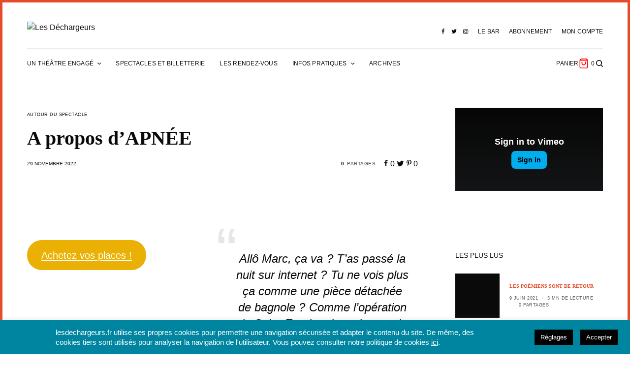

--- FILE ---
content_type: text/html; charset=utf-8
request_url: https://www.lesdechargeurs.fr/a-propos-dapnee/
body_size: 48647
content:
<!DOCTYPE html>
<html lang="fr-FR" xmlns:og="http://opengraphprotocol.org/schema/" xmlns:fb="http://www.facebook.com/2008/fbml">
<head>
  <meta charset="UTF-8">
  <meta name="viewport" content="width=device-width, initial-scale=1, maximum-scale=1, viewport-fit=cover">
  <link rel="profile" href="http://gmpg.org/xfn/11">
  <link rel="pingback" href="/xmlrpc.php">
  <title>A propos d&rsquo;APNÉE &#8211; Les Déchargeurs</title>
  <script>
  window._wca = window._wca || [];
  </script>
  <link rel='dns-prefetch' href='//unpkg.com'>
  <link rel='dns-prefetch' href='//stats.wp.com'>
  <link rel='dns-prefetch' href='//cdn.plyr.io'>
  <link rel='dns-prefetch' href='//www.googletagmanager.com'>
  <link rel='dns-prefetch' href='//theissue.fuelthemes.net'>
  <link rel="alternate" type="application/rss+xml" title="Les Déchargeurs &raquo; Flux" href="/feed/">
  <link rel="alternate" type="application/rss+xml" title="Les Déchargeurs &raquo; Flux des commentaires" href="/comments/feed/">
  <link rel="alternate" type="application/rss+xml" title="Les Déchargeurs &raquo; A propos d&rsquo;APNÉE Flux des commentaires" href="/a-propos-dapnee/feed/">
  <meta property="og:title" content="A propos d&rsquo;APNÉE">
  <meta property="og:description" content="Achetez vos places ! Allô Marc, ça va&nbsp;? T’as passé la nuit sur internet&nbsp;? Tu ne vois plus ça comme une pièce détachée de bagnole&nbsp;? Comme l’opération du Saint-Esprit qui va changer la vie de ton fils&nbsp;?Apnée, Sophie Torresi Corinne Marianne Pontoir">
  <meta property="og:type" content="article">
  <meta property="og:url" content="https://lesdechargeurs.fr/a-propos-dapnee/">
  <meta property="og:site_name" content="Les Déchargeurs">
  <meta name="twitter:title" content="A propos d&rsquo;APNÉE">
  <meta name="twitter:card" content="summary">
  <meta name="twitter:site" content="byDechargeurs">
  <meta name="twitter:description" content="Achetez vos places ! Allô Marc, ça va&nbsp;? T’as passé la nuit sur internet&nbsp;? Tu ne vois plus ça comme une pièce détachée de bagnole&nbsp;? Comme l’opération du Saint-Esprit qui va changer la vie de ton fils&nbsp;?Apnée, Sophie Torresi Corinne Marianne Pontoir">
  <meta name="twitter:url" content="https://lesdechargeurs.fr/a-propos-dapnee/">
  <meta property="og:image" content="https://lesdechargeurs.fr/wp-content/uploads/2022/11/bandeau_apnee.jpg">
  <meta name="twitter:image" content="https://lesdechargeurs.fr/wp-content/uploads/2022/11/bandeau_apnee.jpg">
  <script type="text/javascript">
  window._wpemojiSettings = {"baseUrl":"https:\/\/s.w.org\/images\/core\/emoji\/14.0.0\/72x72\/","ext":".png","svgUrl":"https:\/\/s.w.org\/images\/core\/emoji\/14.0.0\/svg\/","svgExt":".svg","source":{"concatemoji":"https:\/\/lesdechargeurs.fr\/wp-includes\/js\/wp-emoji-release.min.js?ver=6.1.1"}};
  /*! This file is auto-generated */
  !function(e,a,t){var n,r,o,i=a.createElement("canvas"),p=i.getContext&&i.getContext("2d");function s(e,t){var a=String.fromCharCode,e=(p.clearRect(0,0,i.width,i.height),p.fillText(a.apply(this,e),0,0),i.toDataURL());return p.clearRect(0,0,i.width,i.height),p.fillText(a.apply(this,t),0,0),e===i.toDataURL()}function c(e){var t=a.createElement("script");t.src=e,t.defer=t.type="text/javascript",a.getElementsByTagName("head")[0].appendChild(t)}for(o=Array("flag","emoji"),t.supports={everything:!0,everythingExceptFlag:!0},r=0;r<o.length;r++)t.supports[o[r]]=function(e){if(p&&p.fillText)switch(p.textBaseline="top",p.font="600 32px Arial",e){case"flag":return s([127987,65039,8205,9895,65039],[127987,65039,8203,9895,65039])?!1:!s([55356,56826,55356,56819],[55356,56826,8203,55356,56819])&&!s([55356,57332,56128,56423,56128,56418,56128,56421,56128,56430,56128,56423,56128,56447],[55356,57332,8203,56128,56423,8203,56128,56418,8203,56128,56421,8203,56128,56430,8203,56128,56423,8203,56128,56447]);case"emoji":return!s([129777,127995,8205,129778,127999],[129777,127995,8203,129778,127999])}return!1}(o[r]),t.supports.everything=t.supports.everything&&t.supports[o[r]],"flag"!==o[r]&&(t.supports.everythingExceptFlag=t.supports.everythingExceptFlag&&t.supports[o[r]]);t.supports.everythingExceptFlag=t.supports.everythingExceptFlag&&!t.supports.flag,t.DOMReady=!1,t.readyCallback=function(){t.DOMReady=!0},t.supports.everything||(n=function(){t.readyCallback()},a.addEventListener?(a.addEventListener("DOMContentLoaded",n,!1),e.addEventListener("load",n,!1)):(e.attachEvent("onload",n),a.attachEvent("onreadystatechange",function(){"complete"===a.readyState&&t.readyCallback()})),(e=t.source||{}).concatemoji?c(e.concatemoji):e.wpemoji&&e.twemoji&&(c(e.twemoji),c(e.wpemoji)))}(window,document,window._wpemojiSettings);
  </script>
  <style type="text/css">
  img.wp-smiley,
  img.emoji {
        display: inline !important;
        border: none !important;
        box-shadow: none !important;
        height: 1em !important;
        width: 1em !important;
        margin: 0 0.07em !important;
        vertical-align: -0.1em !important;
        background: none !important;
        padding: 0 !important;
  }
  </style>
  <link rel='stylesheet' id='wp-block-library-css' href='/wp-includes/css/dist/block-library/style.min.css?ver=6.1.1' type='text/css' media='all'>
  <style id='wp-block-library-inline-css' type='text/css'>
  .has-text-align-justify{text-align:justify;}
  </style>
  <link rel='stylesheet' id='wc-block-vendors-style-css' href='/wp-content/plugins/woocommerce/packages/woocommerce-blocks/build/vendors-style.css?ver=4.7.2' type='text/css' media='all'>
  <link rel='stylesheet' id='wc-block-style-css' href='/wp-content/plugins/woocommerce/packages/woocommerce-blocks/build/style.css?ver=4.7.2' type='text/css' media='all'>
  <link rel='stylesheet' id='classic-theme-styles-css' href='/wp-includes/css/classic-themes.min.css?ver=1' type='text/css' media='all'>
  <style id='global-styles-inline-css' type='text/css'>
  body{--wp--preset--color--black: #000000;--wp--preset--color--cyan-bluish-gray: #abb8c3;--wp--preset--color--white: #ffffff;--wp--preset--color--pale-pink: #f78da7;--wp--preset--color--vivid-red: #cf2e2e;--wp--preset--color--luminous-vivid-orange: #ff6900;--wp--preset--color--luminous-vivid-amber: #fcb900;--wp--preset--color--light-green-cyan: #7bdcb5;--wp--preset--color--vivid-green-cyan: #00d084;--wp--preset--color--pale-cyan-blue: #8ed1fc;--wp--preset--color--vivid-cyan-blue: #0693e3;--wp--preset--color--vivid-purple: #9b51e0;--wp--preset--color--thb-accent: #e64a29;--wp--preset--gradient--vivid-cyan-blue-to-vivid-purple: linear-gradient(135deg,rgba(6,147,227,1) 0%,rgb(155,81,224) 100%);--wp--preset--gradient--light-green-cyan-to-vivid-green-cyan: linear-gradient(135deg,rgb(122,220,180) 0%,rgb(0,208,130) 100%);--wp--preset--gradient--luminous-vivid-amber-to-luminous-vivid-orange: linear-gradient(135deg,rgba(252,185,0,1) 0%,rgba(255,105,0,1) 100%);--wp--preset--gradient--luminous-vivid-orange-to-vivid-red: linear-gradient(135deg,rgba(255,105,0,1) 0%,rgb(207,46,46) 100%);--wp--preset--gradient--very-light-gray-to-cyan-bluish-gray: linear-gradient(135deg,rgb(238,238,238) 0%,rgb(169,184,195) 100%);--wp--preset--gradient--cool-to-warm-spectrum: linear-gradient(135deg,rgb(74,234,220) 0%,rgb(151,120,209) 20%,rgb(207,42,186) 40%,rgb(238,44,130) 60%,rgb(251,105,98) 80%,rgb(254,248,76) 100%);--wp--preset--gradient--blush-light-purple: linear-gradient(135deg,rgb(255,206,236) 0%,rgb(152,150,240) 100%);--wp--preset--gradient--blush-bordeaux: linear-gradient(135deg,rgb(254,205,165) 0%,rgb(254,45,45) 50%,rgb(107,0,62) 100%);--wp--preset--gradient--luminous-dusk: linear-gradient(135deg,rgb(255,203,112) 0%,rgb(199,81,192) 50%,rgb(65,88,208) 100%);--wp--preset--gradient--pale-ocean: linear-gradient(135deg,rgb(255,245,203) 0%,rgb(182,227,212) 50%,rgb(51,167,181) 100%);--wp--preset--gradient--electric-grass: linear-gradient(135deg,rgb(202,248,128) 0%,rgb(113,206,126) 100%);--wp--preset--gradient--midnight: linear-gradient(135deg,rgb(2,3,129) 0%,rgb(40,116,252) 100%);--wp--preset--duotone--dark-grayscale: url('#wp-duotone-dark-grayscale');--wp--preset--duotone--grayscale: url('#wp-duotone-grayscale');--wp--preset--duotone--purple-yellow: url('#wp-duotone-purple-yellow');--wp--preset--duotone--blue-red: url('#wp-duotone-blue-red');--wp--preset--duotone--midnight: url('#wp-duotone-midnight');--wp--preset--duotone--magenta-yellow: url('#wp-duotone-magenta-yellow');--wp--preset--duotone--purple-green: url('#wp-duotone-purple-green');--wp--preset--duotone--blue-orange: url('#wp-duotone-blue-orange');--wp--preset--font-size--small: 13px;--wp--preset--font-size--medium: 20px;--wp--preset--font-size--large: 36px;--wp--preset--font-size--x-large: 42px;--wp--preset--spacing--20: 0.44rem;--wp--preset--spacing--30: 0.67rem;--wp--preset--spacing--40: 1rem;--wp--preset--spacing--50: 1.5rem;--wp--preset--spacing--60: 2.25rem;--wp--preset--spacing--70: 3.38rem;--wp--preset--spacing--80: 5.06rem;}:where(.is-layout-flex){gap: 0.5em;}body .is-layout-flow > .alignleft{float: left;margin-inline-start: 0;margin-inline-end: 2em;}body .is-layout-flow > .alignright{float: right;margin-inline-start: 2em;margin-inline-end: 0;}body .is-layout-flow > .aligncenter{margin-left: auto !important;margin-right: auto !important;}body .is-layout-constrained > .alignleft{float: left;margin-inline-start: 0;margin-inline-end: 2em;}body .is-layout-constrained > .alignright{float: right;margin-inline-start: 2em;margin-inline-end: 0;}body .is-layout-constrained > .aligncenter{margin-left: auto !important;margin-right: auto !important;}body .is-layout-constrained > :where(:not(.alignleft):not(.alignright):not(.alignfull)){max-width: var(--wp--style--global--content-size);margin-left: auto !important;margin-right: auto !important;}body .is-layout-constrained > .alignwide{max-width: var(--wp--style--global--wide-size);}body .is-layout-flex{display: flex;}body .is-layout-flex{flex-wrap: wrap;align-items: center;}body .is-layout-flex > *{margin: 0;}:where(.wp-block-columns.is-layout-flex){gap: 2em;}.has-black-color{color: var(--wp--preset--color--black) !important;}.has-cyan-bluish-gray-color{color: var(--wp--preset--color--cyan-bluish-gray) !important;}.has-white-color{color: var(--wp--preset--color--white) !important;}.has-pale-pink-color{color: var(--wp--preset--color--pale-pink) !important;}.has-vivid-red-color{color: var(--wp--preset--color--vivid-red) !important;}.has-luminous-vivid-orange-color{color: var(--wp--preset--color--luminous-vivid-orange) !important;}.has-luminous-vivid-amber-color{color: var(--wp--preset--color--luminous-vivid-amber) !important;}.has-light-green-cyan-color{color: var(--wp--preset--color--light-green-cyan) !important;}.has-vivid-green-cyan-color{color: var(--wp--preset--color--vivid-green-cyan) !important;}.has-pale-cyan-blue-color{color: var(--wp--preset--color--pale-cyan-blue) !important;}.has-vivid-cyan-blue-color{color: var(--wp--preset--color--vivid-cyan-blue) !important;}.has-vivid-purple-color{color: var(--wp--preset--color--vivid-purple) !important;}.has-black-background-color{background-color: var(--wp--preset--color--black) !important;}.has-cyan-bluish-gray-background-color{background-color: var(--wp--preset--color--cyan-bluish-gray) !important;}.has-white-background-color{background-color: var(--wp--preset--color--white) !important;}.has-pale-pink-background-color{background-color: var(--wp--preset--color--pale-pink) !important;}.has-vivid-red-background-color{background-color: var(--wp--preset--color--vivid-red) !important;}.has-luminous-vivid-orange-background-color{background-color: var(--wp--preset--color--luminous-vivid-orange) !important;}.has-luminous-vivid-amber-background-color{background-color: var(--wp--preset--color--luminous-vivid-amber) !important;}.has-light-green-cyan-background-color{background-color: var(--wp--preset--color--light-green-cyan) !important;}.has-vivid-green-cyan-background-color{background-color: var(--wp--preset--color--vivid-green-cyan) !important;}.has-pale-cyan-blue-background-color{background-color: var(--wp--preset--color--pale-cyan-blue) !important;}.has-vivid-cyan-blue-background-color{background-color: var(--wp--preset--color--vivid-cyan-blue) !important;}.has-vivid-purple-background-color{background-color: var(--wp--preset--color--vivid-purple) !important;}.has-black-border-color{border-color: var(--wp--preset--color--black) !important;}.has-cyan-bluish-gray-border-color{border-color: var(--wp--preset--color--cyan-bluish-gray) !important;}.has-white-border-color{border-color: var(--wp--preset--color--white) !important;}.has-pale-pink-border-color{border-color: var(--wp--preset--color--pale-pink) !important;}.has-vivid-red-border-color{border-color: var(--wp--preset--color--vivid-red) !important;}.has-luminous-vivid-orange-border-color{border-color: var(--wp--preset--color--luminous-vivid-orange) !important;}.has-luminous-vivid-amber-border-color{border-color: var(--wp--preset--color--luminous-vivid-amber) !important;}.has-light-green-cyan-border-color{border-color: var(--wp--preset--color--light-green-cyan) !important;}.has-vivid-green-cyan-border-color{border-color: var(--wp--preset--color--vivid-green-cyan) !important;}.has-pale-cyan-blue-border-color{border-color: var(--wp--preset--color--pale-cyan-blue) !important;}.has-vivid-cyan-blue-border-color{border-color: var(--wp--preset--color--vivid-cyan-blue) !important;}.has-vivid-purple-border-color{border-color: var(--wp--preset--color--vivid-purple) !important;}.has-vivid-cyan-blue-to-vivid-purple-gradient-background{background: var(--wp--preset--gradient--vivid-cyan-blue-to-vivid-purple) !important;}.has-light-green-cyan-to-vivid-green-cyan-gradient-background{background: var(--wp--preset--gradient--light-green-cyan-to-vivid-green-cyan) !important;}.has-luminous-vivid-amber-to-luminous-vivid-orange-gradient-background{background: var(--wp--preset--gradient--luminous-vivid-amber-to-luminous-vivid-orange) !important;}.has-luminous-vivid-orange-to-vivid-red-gradient-background{background: var(--wp--preset--gradient--luminous-vivid-orange-to-vivid-red) !important;}.has-very-light-gray-to-cyan-bluish-gray-gradient-background{background: var(--wp--preset--gradient--very-light-gray-to-cyan-bluish-gray) !important;}.has-cool-to-warm-spectrum-gradient-background{background: var(--wp--preset--gradient--cool-to-warm-spectrum) !important;}.has-blush-light-purple-gradient-background{background: var(--wp--preset--gradient--blush-light-purple) !important;}.has-blush-bordeaux-gradient-background{background: var(--wp--preset--gradient--blush-bordeaux) !important;}.has-luminous-dusk-gradient-background{background: var(--wp--preset--gradient--luminous-dusk) !important;}.has-pale-ocean-gradient-background{background: var(--wp--preset--gradient--pale-ocean) !important;}.has-electric-grass-gradient-background{background: var(--wp--preset--gradient--electric-grass) !important;}.has-midnight-gradient-background{background: var(--wp--preset--gradient--midnight) !important;}.has-small-font-size{font-size: var(--wp--preset--font-size--small) !important;}.has-medium-font-size{font-size: var(--wp--preset--font-size--medium) !important;}.has-large-font-size{font-size: var(--wp--preset--font-size--large) !important;}.has-x-large-font-size{font-size: var(--wp--preset--font-size--x-large) !important;}
  :where(.wp-block-columns.is-layout-flex){gap: 2em;}
  .wp-block-pullquote{font-size: 1.5em;line-height: 1.6;}
  </style>
  <link rel='stylesheet' id='cookie-law-info-css' href='/wp-content/plugins/cookie-law-info/public/css/cookie-law-info-public.css?ver=2.0.4' type='text/css' media='all'>
  <link rel='stylesheet' id='cookie-law-info-gdpr-css' href='/wp-content/plugins/cookie-law-info/public/css/cookie-law-info-gdpr.css?ver=2.0.4' type='text/css' media='all'>
  <link rel='stylesheet' id='style-css' href='/wp-content/plugins/dechargeurs//css/styles.css?ver=6.1.1' type='text/css' media='all'>
  <link rel='stylesheet' id='DOPBSP-css-dopselect-css' href='/wp-content/plugins/dopbsp-2/libraries/css/jquery.dop.Select.css?ver=6.1.1' type='text/css' media='all'>
  <link rel='stylesheet' id='ttt-pnwc-css' href='/wp-content/plugins/popup-notices-for-woocommerce/src/assets/dist/frontend/css/ttt-pnwc.min.css?ver=231111-170315' type='text/css' media='all'>
  <style id='woocommerce-inline-inline-css' type='text/css'>
  .woocommerce form .form-row .required { visibility: visible; }
  </style>
  <link rel='stylesheet' id='thb-app-css' href='/wp-content/themes/theissue/assets/css/app.css?ver=1.6.5.1' type='text/css' media='all'>
  <link rel='stylesheet' id='thb-post-detail-css' href='/wp-content/themes/theissue/assets/css/app-post-detail.css?ver=1.6.5.1' type='text/css' media='all'>
  <style id='thb-post-detail-inline-css' type='text/css'>
  body,h1, .h1, h2, .h2, h3, .h3, h4, .h4, h5, .h5, h6, .h6,.thb-lightbox-button .thb-lightbox-text,.post .post-category,.post.thumbnail-seealso .thb-seealso-text,.thb-entry-footer,.smart-list .smart-list-title .smart-list-count,.smart-list .thb-smart-list-content .smart-list-count,.thb-carousel.bottom-arrows .slick-bottom-arrows,.thb-hotspot-container,.thb-pin-it-container .thb-pin-it,label,input[type="text"],input[type="password"],input[type="date"],input[type="datetime"],input[type="email"],input[type="number"],input[type="search"],input[type="tel"],input[type="time"],input[type="url"],textarea,.testimonial-author,.thb-article-sponsors,input[type="submit"],submit,.button,.btn,.btn-block,.btn-text,.post .post-gallery .thb-post-icon,.post .thb-post-bottom,.woocommerce-MyAccount-navigation,.featured_image_credit,.widget .thb-widget-title,.thb-readmore .thb-readmore-title,.widget.thb_widget_instagram .thb-instagram-header,.widget.thb_widget_instagram .thb-instagram-footer,.thb-instagram-row figure .instagram-link,.widget.thb_widget_top_reviews .post .widget-review-title-holder .thb-widget-score,.thb-instagram-row figure,.widget.thb_widget_top_categories .thb-widget-category-link .thb-widget-category-name,.widget.thb_widget_twitter .thb-twitter-user,.widget.thb_widget_twitter .thb-tweet .thb-tweet-time,.widget.thb_widget_twitter .thb-tweet .thb-tweet-actions,.thb-social-links-container,.login-page-form,.woocommerce .woocommerce-form-login .lost_password,.woocommerce-message, .woocommerce-error, .woocommerce-notice, .woocommerce-info,.woocommerce-success,.select2,.woocommerce-MyAccount-content legend,.shop_table,.thb-lightbox-button .thb-lightbox-thumbs,.post.thumbnail-style6 .post-gallery .now-playing,.widget.thb_widget_top_reviews .post .widget-review-title-holder .thb-widget-score strong,.post.thumbnail-style8 .thumb_large_count,.post.thumbnail-style4 .thumb_count,.post .thb-read-more {}.post-title h1,.post-title h2,.post-title h3,.post-title h4,.post-title h5,.post-title h6 {font-family:Sinkin Sans, 'BlinkMacSystemFont', -apple-system, 'Roboto', 'Lucida Sans';}.post-content,.post-excerpt,.thb-article-subscribe p,.thb-article-author p,.commentlist .comment p, .commentlist .review p,.thb-executive-summary,.thb-newsletter-form p,.search-title p,.thb-product-detail .product-information .woocommerce-product-details__short-description,.widget:not(.woocommerce) p,.thb-author-info .thb-author-page-description p,.wpb_text_column,.no-vc,.woocommerce-tabs .wc-tab,.woocommerce-tabs .wc-tab p:not(.stars),.thb-pricing-table .pricing-container .pricing-description,.content404 p,.subfooter p {}.thb-full-menu {}.thb-mobile-menu,.thb-secondary-menu {}.thb-dropcap-on .post-detail .post-content>p:first-of-type:first-letter,.thb-dropcap-on .post-detail .post-content>.row:first-of-type .columns:first-of-type .wpb_text_column:first-of-type .wpb_wrapper>p:first-of-type:first-letter {}.widget.style1 .thb-widget-title,.widget.style2 .thb-widget-title,.widget.style3 .thb-widget-title {}em {}label {}input[type="submit"],submit,.button,.btn,.btn-block,.btn-text {}.article-container .post-content,.article-container .post-content p:not(.wp-block-cover-text) {font-weight:normal;}.post .post-category {font-weight:normal;font-size:9px;}.post-detail .thb-executive-summary li {}.post .post-excerpt {}.thb-full-menu>li>a:not(.logolink) {font-weight:500;font-size:12px;letter-spacing:0.02em !important;}.thb-full-menu li .sub-menu li a {}.thb-mobile-menu>li>a {}.thb-mobile-menu .sub-menu a {}.thb-secondary-menu a {}#mobile-menu .menu-footer {}#mobile-menu .thb-social-links-container .thb-social-link-wrap .thb-social-link .thb-social-icon-container {}.widget .thb-widget-title,.widget.style2 .thb-widget-title,.widget.style3 .thb-widget-title{font-size:14px;}.footer .widget .thb-widget-title,.footer .widget.style2 .thb-widget-title,.footer .widget.style3 .thb-widget-title {}.footer .widget,.footer .widget p {font-weight:500;font-size:12px;letter-spacing:0.02em !important;}.subfooter .thb-full-menu>li>a:not(.logolink) {}.subfooter p {}.subfooter .thb-social-links-container.thb-social-horizontal .thb-social-link-wrap .thb-social-icon-container,.subfooter.style6 .thb-social-links-container.thb-social-horizontal .thb-social-link-wrap .thb-social-icon-container {}#scroll_to_top {font-size:11px;}.search-title p {}@media screen and (min-width:1024px) {h1,.h1 {}}h1,.h1 {}@media screen and (min-width:1024px) {h2 {}}h2 {}@media screen and (min-width:1024px) {h3 {}}h3 {}@media screen and (min-width:1024px) {h4 {}}h4 {}@media screen and (min-width:1024px) {h5 {}}h5 {}h6 {font-size:10px;}.logo-holder .logolink .logoimg {max-height:100px;}.logo-holder .logolink .logoimg[src$=".svg"] {max-height:100%;height:100px;}@media screen and (max-width:1023px) {.header.header-mobile .logo-holder .logolink .logoimg {max-height:40px;}.header.header-mobile .logo-holder .logolink .logoimg[src$=".svg"] {max-height:100%;height:40px;}}.header.fixed:not(.header-mobile) .logo-holder .logolink .logoimg {max-height:13px;}.header.fixed:not(.header-mobile) .logo-holder .logolink .logoimg {max-height:100%;height:13px;}#mobile-menu .logolink .logoimg {max-height:100px;}#mobile-menu .logolink .logoimg {max-height:100%;height:100px;}.header:not(.fixed):not(.header-mobile):not(.style1) {padding-top:25px;}.header.style1 .header-logo-row {padding-top:25px;}.header:not(.header-mobile):not(.fixed) .logo-holder {padding-top:14px;padding-bottom:30px;}a:hover,h1 small, h2 small, h3 small, h4 small, h5 small, h6 small,h1 small a, h2 small a, h3 small a, h4 small a, h5 small a, h6 small a,.secondary-area .thb-follow-holder .sub-menu .subscribe_part .thb-newsletter-form h4,.secondary-area .thb-follow-holder .sub-menu .subscribe_part .thb-newsletter-form .newsletter-form .btn:hover,.thb-full-menu.thb-standard > li.current-menu-item:not(.has-hash) > a,.thb-full-menu > li > a:not(.logolink)[data-filter].active,.thb-dropdown-color-dark .thb-full-menu .sub-menu li a:hover,#mobile-menu.dark .thb-mobile-menu > li > a:hover,#mobile-menu.dark .sub-menu a:hover,#mobile-menu.dark .thb-secondary-menu a:hover,.thb-secondary-menu a:hover,.post .thb-read-more:hover,.post:not(.white-post-content) .thb-post-bottom.sponsored-bottom ul li,.post:not(.white-post-content) .thb-post-bottom .post-share:hover,.thb-dropcap-on .post-detail .post-content>p:first-of-type:first-letter,.thb-dropcap-on .post-detail .post-content>.row:first-of-type .columns:first-of-type .wpb_text_column:first-of-type .wpb_wrapper>p:first-of-type:first-letter,.post-detail .thb-executive-summary li:before,.thb-readmore p a,input[type="submit"].white:hover,.button.white:hover,.btn.white:hover,input[type="submit"].style2.accent,.button.style2.accent,.btn.style2.accent,.search-title h1 strong,.thb-author-page-meta a:hover,.widget.thb_widget_top_reviews .post .widget-review-title-holder .thb-widget-score strong,.thb-autotype .thb-autotype-entry,.thb_location_container.row .thb_location h5,.thb-page-menu li:hover a, .thb-page-menu li.current_page_item a,.thb-tabs.style3 .vc_tta-panel-heading h4 a:hover,.thb-tabs.style3 .vc_tta-panel-heading h4 a.active,.thb-tabs.style4 .vc_tta-panel-heading h4 a:hover,.thb-tabs.style4 .vc_tta-panel-heading h4 a.active,.thb-iconbox.top.type5 .iconbox-content .thb-read-more,.thb-testimonials.style7 .testimonial-author cite,.thb-testimonials.style7 .testimonial-author span,.thb-article-reactions .row .columns .thb-reaction.active .thb-reaction-count,.thb-article-sponsors .sponsored-by,.thb-cookie-bar .thb-cookie-text a,.thb-pricing-table.style2 .pricing-container .thb_pricing_head .thb-price,.thb-hotspot-container .product-hotspots .product-title .hotspots-buynow,.plyr--full-ui input[type=range],.woocommerce-checkout-payment .wc_payment_methods .wc_payment_method.payment_method_paypal .about_paypal,.has-thb-accent-color,.wp-block-button .wp-block-button__link.has-thb-accent-color {color:#e64a29;}.columns.thb-light-column .thb-newsletter-form .btn:hover,.secondary-area .thb-trending-holder .thb-full-menu li.menu-item-has-children .sub-menu .thb-trending .thb-trending-tabs a.active,.thb-full-menu.thb-line-marker > li > a:before,#mobile-menu.dark .widget.thb_widget_subscribe .btn:hover,.post .thb-read-more:after,.post.style4 .post-gallery:after,.post.style5 .post-inner-content,.post.style13 .post-gallery:after,.smart-list .smart-list-title .smart-list-count,.smart-list.smart-list-v3 .thb-smart-list-nav .arrow:not(.disabled):hover,.thb-custom-checkbox input[type="checkbox"]:checked + label:before,input[type="submit"]:not(.white):not(.grey):not(.style2):not(.white):not(.add_to_cart_button):not(.accent):hover,.button:not(.white):not(.grey):not(.style2):not(.white):not(.add_to_cart_button):not(.accent):hover,.btn:not(.white):not(.grey):not(.style2):not(.white):not(.add_to_cart_button):not(.accent):hover,input[type="submit"].grey:hover,.button.grey:hover,.btn.grey:hover,input[type="submit"].accent, input[type="submit"].checkout,.button.accent,.button.checkout,.btn.accent,.btn.checkout,input[type="submit"].style2.accent:hover,.button.style2.accent:hover,.btn.style2.accent:hover,.btn-text.style3 .circle-btn,.widget.thb_widget_top_categories .thb-widget-category-link:hover .thb-widget-category-name,.thb-progressbar .thb-progress span,.thb-page-menu.style1 li:hover a, .thb-page-menu.style1 li.current_page_item a,.thb-client-row.thb-opacity.with-accent .thb-client:hover,.thb-client-row .style4 .accent-color,.thb-tabs.style1 .vc_tta-panel-heading h4 a:before,.thb-testimonials.style7 .thb-carousel .slick-dots .select,.thb-categorylinks.style2 a:after,.thb-category-card:hover,.thb-hotspot-container .thb-hotspot.pin-accent,.pagination ul .page-numbers.current, .pagination ul .page-numbers:not(.dots):hover,.pagination .nav-links .page-numbers.current,.pagination .nav-links .page-numbers:not(.dots):hover,.woocommerce-pagination ul .page-numbers.current,.woocommerce-pagination ul .page-numbers:not(.dots):hover,.woocommerce-pagination .nav-links .page-numbers.current,.woocommerce-pagination .nav-links .page-numbers:not(.dots):hover,.plyr__control--overlaid,.plyr--video .plyr__control.plyr__tab-focus, .plyr--video .plyr__control:hover, .plyr--video .plyr__control[aria-expanded=true],.badge.onsale,.demo_store,.products .product .product_after_title .button:hover:after,.woocommerce-MyAccount-navigation ul li:hover a, .woocommerce-MyAccount-navigation ul li.is-active a,.has-thb-accent-background-color,.wp-block-button .wp-block-button__link.has-thb-accent-background-color {background-color:#e64a29;}.thb-dark-mode-on .btn.grey:hover,.thb-dark-mode-on .thb-pricing-table.style2 .pricing-container .btn:hover,.thb-dark-mode-on .woocommerce-checkout-payment .wc_payment_methods+.place-order .button:hover {background-color:#e64a29;}input[type="submit"].accent:hover, input[type="submit"].checkout:hover,.button.accent:hover,.button.checkout:hover,.btn.accent:hover,.btn.checkout:hover {background-color:#cf4325;}.post-detail .post-split-title-container,.thb-article-reactions .row .columns .thb-reaction.active .thb-reaction-image,.secondary-area .thb-follow-holder .sub-menu .subscribe_part {background-color:rgba(230,74,41, 0.05) !important;}.post.style6.style6-bg .post-inner-content {background-color:rgba(230,74,41, 0.15);}.thb-lightbox-button:hover {background-color:rgba(230,74,41, 0.05);}.thb-tabs.style3 .vc_tta-panel-heading h4 a:before {background-color:rgba(230,74,41, 0.4);}.secondary-area .thb-trending-holder .thb-full-menu li.menu-item-has-children .sub-menu .thb-trending .thb-trending-tabs a.active,.post .post-title a:hover > span,.post.sticky .post-title a>span,.thb-lightbox-button:hover,.thb-custom-checkbox label:before,input[type="submit"].style2.accent,.button.style2.accent,.btn.style2.accent,.thb-page-menu.style1 li:hover a, .thb-page-menu.style1 li.current_page_item a,.thb-client-row.has-border.thb-opacity.with-accent .thb-client:hover,.thb-iconbox.top.type5,.thb-article-reactions .row .columns .thb-reaction:hover .thb-reaction-image,.thb-article-reactions .row .columns .thb-reaction.active .thb-reaction-image,.pagination ul .page-numbers.current, .pagination ul .page-numbers:not(.dots):hover,.pagination .nav-links .page-numbers.current,.pagination .nav-links .page-numbers:not(.dots):hover,.woocommerce-pagination ul .page-numbers.current,.woocommerce-pagination ul .page-numbers:not(.dots):hover,.woocommerce-pagination .nav-links .page-numbers.current,.woocommerce-pagination .nav-links .page-numbers:not(.dots):hover,.woocommerce-MyAccount-navigation ul li:hover a, .woocommerce-MyAccount-navigation ul li.is-active a {border-color:#e64a29;}.thb-page-menu.style1 li:hover + li a, .thb-page-menu.style1 li.current_page_item + li a,.woocommerce-MyAccount-navigation ul li:hover + li a, .woocommerce-MyAccount-navigation ul li.is-active + li a {border-top-color:#e64a29;}.text-underline-style:after, .post-detail .post-content > p > a:after, .post-detail .post-content>ul:not([class])>li>a:after, .post-detail .post-content>ol:not([class])>li>a:after, .wpb_text_column p > a:after, .smart-list .thb-smart-list-content p > a:after, .post-gallery-content .thb-content-row .columns.image-text p>a:after {border-bottom-color:#e64a29;}.secondary-area .thb-trending-holder .thb-full-menu li.menu-item-has-children .sub-menu .thb-trending .thb-trending-tabs a.active + a {border-left-color:#e64a29;}.header.fixed .thb-reading-indicator .thb-indicator .indicator-hover,.header.fixed .thb-reading-indicator .thb-indicator .indicator-arrow,.commentlist .comment .reply a:hover svg path,.commentlist .review .reply a:hover svg path,.btn-text.style4 .arrow svg:first-child,.thb-iconbox.top.type5 .iconbox-content .thb-read-more svg,.thb-iconbox.top.type5 .iconbox-content .thb-read-more svg .bar,.thb-article-review.style2 .thb-article-figure .thb-average .thb-hexagon path {fill:#e64a29;}@media screen and (-ms-high-contrast:active), (-ms-high-contrast:none) {.header.fixed .thb-reading-indicator:hover .thb-indicator .indicator-hover {fill:#e64a29;}}.header.fixed .thb-reading-indicator .thb-indicator .indicator-fill {stroke:#e64a29;}.thb-tabs.style2 .vc_tta-panel-heading h4 a.active {-moz-box-shadow:inset 0 -3px 0 #e64a29, 0 1px 0 #e64a29;-webkit-box-shadow:inset 0 -3px 0 #e64a29, 0 1px 0 #e64a29;box-shadow:inset 0 -3px 0 #e64a29, 0 1px 0 #e64a29;}.footer,.footer p,.footer.dark,.footer.dark p {color:#ffffff;}.post:not(.post-white-title):not(.featured-style):not(.white-post-content) .post-title a { color:#e64a29 !important; }.page-id-311624 #wrapper div[role="main"],.postid-311624 #wrapper div[role="main"] {}#mobile-menu {background-color: !important;background-image:url(https://theissue.fuelthemes.net/issue-19/wp-content/uploads/sites/19/2019/02/mobile_bg-1.jpg) !important;background-repeat:no-repeat !important;}.thb-full-menu .sub-menu,.thb-dropdown-color-dark .thb-full-menu .sub-menu {background-color:#fcfaf9 !important;}.footer {background-color:#000000 !important;}.subfooter {background-color:#d1c8c8 !important;}.footer {padding-top:70px;}.subfooter .footer-logo-holder .logoimg {max-height:22px;}.thb-borders {border-color:#e64a29;}@media only screen and (min-width:40.063em) {.thb-borders {border-width:5px;}.thb-borders-on #wrapper {padding:5px;}}.post.style10 .style10-content-column {justify-content:center;display:flex;flex-direction:column;}.post.style18 .post-inner-content {background:#e42525;}.thb-post-grid.thb-post-grid-style10 .post.featured-style {max-height:420px;}.thb-post-background.thb-post-background-style3 {height:60vh;}@media only screen and (min-width:1024px) {.post.style5 .post-inner-content {padding:70px 100px;}}.post .thb-post-bottom {font-size:9px;}.widget.thb_widget_top_categories .thb-widget-category-link .thb-widget-category-name {font-size:9px;}.thb-post-carousel .post.style6.style6-border h5 {font-size:15px;}.thb-post-carousel.thb-post-carousel-style1 h5,.thb-post-grid.thb-post-grid-style11 .post.style6 h5 {font-size:18px;}.thb-post-grid.thb-post-grid-style10 .post.featured-style h4 {font-size:20px;}.btn.large {font-size:10px;}input[type="submit"].white, .button.white, .btn.white {background:#fff;color:#fff;}input[type="submit"].pill-radius, .button.pill-radius, .btn.pill-radius {border-radius:0px;}input[type="submit"].white:hover, .button.white:hover, .btn.white:hover {color:#ececec;}.thb_title.style2 h2 {line-height:40px;}
  </style>
  <link rel='stylesheet' id='thb-woocommerce-css' href='/wp-content/themes/theissue/assets/css/app-woocommerce.css?ver=1.6.5.1' type='text/css' media='all'>
  <link rel='stylesheet' id='thb-style-css' href='/wp-content/themes/theissue-child/style.css?ver=1.6.5.1' type='text/css' media='all'>
  <link rel='stylesheet' id='thb-self-hosted-1-css' href='https://theissue.fuelthemes.net/issue-19/wp-content/uploads/sites/19/2020/12/sinkinsans.css?ver=1.6.5.1' type='text/css' media='all'>
  <link rel='stylesheet' id='wp_mailjet_subscribe_widget-widget-front-styles-css' href='/wp-content/plugins/mailjet-for-wordpress/src/widget/css/front-widget.css?ver=5.2.12' type='text/css' media='all'>
  <link rel='stylesheet' id='perfect-scrollbar-css' href='/wp-content/plugins/woocommerce-modal-fly-cart-pro/assets/perfect-scrollbar/css/perfect-scrollbar.min.css?ver=6.1.1' type='text/css' media='all'>
  <link rel='stylesheet' id='perfect-scrollbar-theme-css' href='/wp-content/plugins/woocommerce-modal-fly-cart-pro/assets/perfect-scrollbar/css/custom-theme.css?ver=6.1.1' type='text/css' media='all'>
  <link rel='stylesheet' id='wcspc-fonts-css' href='/wp-content/plugins/woocommerce-modal-fly-cart-pro/assets/css/fonts.css?ver=6.1.1' type='text/css' media='all'>
  <link rel='stylesheet' id='wcspc-frontend-css' href='/wp-content/plugins/woocommerce-modal-fly-cart-pro/assets/css/frontend.css?ver=6.1.1' type='text/css' media='all'>
  <link rel='stylesheet' id='popup-maker-site-css' href='/wp-content/uploads/pum/pum-site-styles.css?generated=1694092204&#038;ver=1.17.0' type='text/css' media='all'>
  <link rel='stylesheet' id='sib-front-css-css' href='/wp-content/plugins/mailin/css/mailin-front.css?ver=6.1.1' type='text/css' media='all'>
  <link rel='stylesheet' id='site-reviews-css' href='/wp-content/plugins/site-reviews/assets/styles/minimal.css?ver=6.2.0' type='text/css' media='all'>
  <style id='site-reviews-inline-css' type='text/css'>
  .glsr-star-empty,.glsr-star-rating--stars[class*=" s"]>span{background-image:url(/wp-content/plugins/site-reviews/assets/images/star-empty.svg)!important}.glsr-field-is-invalid .glsr-star-rating--stars[class*=" s"]>span{background-image:url(/wp-content/plugins/site-reviews/assets/images/star-error.svg)!important}.glsr-star-half{background-image:url(/wp-content/plugins/site-reviews/assets/images/star-half.svg)!important}.glsr-star-full,.glsr-star-rating--stars[class*=" s"]>span.gl-active,.glsr-star-rating--stars[class*=" s"]>span.gl-active.gl-selected{background-image:url(/wp-content/plugins/site-reviews/assets/images/star-full.svg)!important}

  </style>
  <link rel='stylesheet' id='jetpack_css-css' href='/wp-content/plugins/jetpack/css/jetpack.css?ver=9.6.3' type='text/css' media='all'>
  <script type='text/javascript' src='/wp-includes/js/jquery/jquery.min.js?ver=3.6.1' id='jquery-core-js'></script>
  <script type='text/javascript' src='/wp-includes/js/jquery/jquery-migrate.min.js?ver=3.3.2' id='jquery-migrate-js'></script>
  <script type='text/javascript' id='cookie-law-info-js-extra'>
  /* <![CDATA[ */
  var Cli_Data = {"nn_cookie_ids":[],"cookielist":[],"non_necessary_cookies":[],"ccpaEnabled":"","ccpaRegionBased":"","ccpaBarEnabled":"","strictlyEnabled":["necessary","obligatoire"],"ccpaType":"gdpr","js_blocking":"1","custom_integration":"","triggerDomRefresh":"","secure_cookies":""};
  var cli_cookiebar_settings = {"animate_speed_hide":"500","animate_speed_show":"500","background":"#0085a1","border":"#b1a6a6c2","border_on":"","button_1_button_colour":"#000000","button_1_button_hover":"#000000","button_1_link_colour":"#ffffff","button_1_as_button":"1","button_1_new_win":"","button_2_button_colour":"#333","button_2_button_hover":"#292929","button_2_link_colour":"#ffffff","button_2_as_button":"","button_2_hidebar":"","button_3_button_colour":"#000000","button_3_button_hover":"#000000","button_3_link_colour":"#ffffff","button_3_as_button":"1","button_3_new_win":"","button_4_button_colour":"#000000","button_4_button_hover":"#000000","button_4_link_colour":"#ffffff","button_4_as_button":"1","button_7_button_colour":"#969696","button_7_button_hover":"#787878","button_7_link_colour":"#fff","button_7_as_button":"1","button_7_new_win":"","font_family":"inherit","header_fix":"","notify_animate_hide":"1","notify_animate_show":"","notify_div_id":"#cookie-law-info-bar","notify_position_horizontal":"right","notify_position_vertical":"bottom","scroll_close":"","scroll_close_reload":"","accept_close_reload":"","reject_close_reload":"","showagain_tab":"","showagain_background":"#fff","showagain_border":"#000","showagain_div_id":"#cookie-law-info-again","showagain_x_position":"100px","text":"#ffffff","show_once_yn":"","show_once":"10000","logging_on":"","as_popup":"","popup_overlay":"1","bar_heading_text":"","cookie_bar_as":"banner","popup_showagain_position":"bottom-right","widget_position":"left"};
  var log_object = {"ajax_url":"https:\/\/lesdechargeurs.fr\/wp-admin\/admin-ajax.php"};
  /* ]]> */
  </script>
  <script type='text/javascript' src='/wp-content/plugins/cookie-law-info/public/js/cookie-law-info-public.js?ver=2.0.4' id='cookie-law-info-js'></script>
  <script type='text/javascript' src='/wp-content/plugins/dopbsp-2/libraries/js/dop-prototypes.js?ver=6.1.1' id='DOP-js-prototypes-js'></script>
  <script type='text/javascript' src='/wp-content/plugins/dopbsp-2/assets/js/jquery.dop.frontend.BSPSearchWidget.js?ver=6.1.1' id='DOPBSP-js-frontend-search-widget-js'></script>
  <script type='text/javascript' id='wp_mailjet_subscribe_widget-front-script-js-extra'>
  /* <![CDATA[ */
  var mjWidget = {"ajax_url":"https:\/\/lesdechargeurs.fr\/wp-admin\/admin-ajax.php"};
  /* ]]> */
  </script>
  <script type='text/javascript' src='/wp-content/plugins/mailjet-for-wordpress/src/widget/js/front-widget.js?ver=6.1.1' id='wp_mailjet_subscribe_widget-front-script-js'></script>
  <script type='text/javascript' id='google_gtagjs-js-after'>
  window.dataLayer = window.dataLayer || [];function gtag(){dataLayer.push(arguments);}
  gtag('set', 'linker', {"domains":["lesdechargeurs.fr"]} );
  gtag("js", new Date());
  gtag("set", "developer_id.dZTNiMT", true);
  gtag("config", "UA-201814394-1", {"anonymize_ip":true});
  gtag("config", "G-QQ16H7C2B8");
  </script>
  <script type='text/javascript' id='sib-front-js-js-extra'>
  /* <![CDATA[ */
  var sibErrMsg = {"invalidMail":"Veuillez entrer une adresse e-mail valide.","requiredField":"Veuillez compl\u00e9ter les champs obligatoires.","invalidDateFormat":"Veuillez entrer une date valide.","invalidSMSFormat":"Veuillez entrer une num\u00e9ro de t\u00e9l\u00e9phone valide."};
  var ajax_sib_front_object = {"ajax_url":"https:\/\/lesdechargeurs.fr\/wp-admin\/admin-ajax.php","ajax_nonce":"aa46849b9f","flag_url":"https:\/\/lesdechargeurs.fr\/wp-content\/plugins\/mailin\/img\/flags\/"};
  /* ]]> */
  </script>
  <script type='text/javascript' src='/wp-content/plugins/mailin/js/mailin-front.js?ver=1699713177' id='sib-front-js-js'></script>
  <link rel="https://api.w.org/" href="/wp-json/">
  <link rel="alternate" type="application/json" href="/wp-json/wp/v2/posts/311624">
  <link rel="EditURI" type="application/rsd+xml" title="RSD" href="/xmlrpc.php?rsd">
  <link rel="wlwmanifest" type="application/wlwmanifest+xml" href="/wp-includes/wlwmanifest.xml">
  <link rel="canonical" href="/a-propos-dapnee/">
  <link rel='shortlink' href='/?p=311624'>
  <link rel="alternate" type="application/json+oembed" href="/wp-json/oembed/1.0/embed?url=https%3A%2F%2Fwww.lesdechargeurs.fr%2Fa-propos-dapnee%2F">
  <link rel="alternate" type="text/xml+oembed" href="/wp-json/oembed/1.0/embed?url=https%3A%2F%2Fwww.lesdechargeurs.fr%2Fa-propos-dapnee%2F&#038;format=xml">
  <style type='text/css'>
  img#wpstats{display:none}
  </style><noscript>
  <style>

  .woocommerce-product-gallery{ opacity: 1 !important; }
  </style></noscript>
  <style type="text/css">
                                .wcspc-count,
                .wcspc-area{
                        background: #48468b             }
                                                .wcspc-count,
                .wcspc-count i,
                .wcspc-area-top.wcspc-items .wcspc-item-inner .wcspc-item-remove:before,
                .wcspc-area .wcspc-area-bot .wcspc-total .wcspc-total-inner,
                .wcspc-area-bot .wcspc-action .wcspc-action-inner > div a,
                .wcspc-area-bot .wcspc-continue span,
                .wcspc-area .wcspc-close{
                        color: #ffffff;
                }
                                                .wcspc-count span,
                .wcspc-area-bot .wcspc-action .wcspc-action-inner > div a{
                        background: #dd3333;
                }
                                                .wcspc-area-bot .wcspc-action .wcspc-action-inner > div a{
                        border:2px solid #dd3333;
                }
                                                .wcspc-area-bot .wcspc-action .wcspc-action-inner > div a:hover,
                .wcspc-area-top.wcspc-items .wcspc-item-inner .wcspc-item-remove:hover:before,
                .wcspc-area-bot .wcspc-continue span:hover,
                .wcspc-area .wcspc-close:hover{
                        color:#dd3333;
                }
                                
  </style>
  <style type="text/css">
  body.custom-background #wrapper div[role="main"] { background-color: #ffffff; }
  </style>
  <link rel="icon" href="/wp-content/uploads/2021/06/D2-48x48.png" sizes="32x32">
  <link rel="icon" href="/wp-content/uploads/2021/06/D2.png" sizes="192x192">
  <link rel="apple-touch-icon" href="/wp-content/uploads/2021/06/D2-180x180.png">
  <meta name="msapplication-TileImage" content="https://lesdechargeurs.fr/wp-content/uploads/2021/06/D2.png">
  <style type="text/css" id="wp-custom-css">
                        .related.products {
  display: none;
  }               
  </style><noscript>
  <style>

  .wpb_animate_when_almost_visible { opacity: 1; }
  </style></noscript>
  <style>
                                form#sib_signup_form_2 p.sib-alert-message {
    padding: 6px 12px;
    margin-bottom: 20px;
    border: 1px solid transparent;
    border-radius: 4px;
    -webkit-box-sizing: border-box;
    -moz-box-sizing: border-box;
    box-sizing: border-box;
  }
  form#sib_signup_form_2 p.sib-alert-message-error {
    background-color: #f2dede;
    border-color: #ebccd1;
    color: #a94442;
  }
  form#sib_signup_form_2 p.sib-alert-message-success {
    background-color: #dff0d8;
    border-color: #d6e9c6;
    color: #3c763d;
  }
  form#sib_signup_form_2 p.sib-alert-message-warning {
    background-color: #fcf8e3;
    border-color: #faebcc;
    color: #8a6d3b;
  }                       
  </style>
  <style id='core-block-supports-inline-css' type='text/css'>

  .wp-block-social-links.wp-container-14{justify-content:center;}.wp-block-columns.wp-container-4,.wp-block-columns.wp-container-8,.wp-block-columns.wp-container-10,.wp-block-columns.wp-container-13{flex-wrap:nowrap;}
  </style>
</head>
<body class="post-template-default single single-post postid-311624 single-format-standard theme-theissue woocommerce-no-js thb-dropcap-off fixed-header-on fixed-header-scroll-off thb-dropdown-color-light right-click-off thb-borders-on thb-pinit-on thb-boxed-off thb-dark-mode-off thb-capitalize-off thb-parallax-off thb-single-product-ajax-on thb-article-sidebar-mobile-off wpb-js-composer js-comp-ver-6.6.0 vc_responsive">
  <svg xmlns="http://www.w3.org/2000/svg" viewbox="0 0 0 0" width="0" height="0" focusable="false" role="none" style="visibility: hidden; position: absolute; left: -9999px; overflow: hidden;">
  <defs>
    <filter id="wp-duotone-dark-grayscale">
      <fecolormatrix color-interpolation-filters="sRGB" type="matrix" values=".299 .587 .114 0 0 .299 .587 .114 0 0 .299 .587 .114 0 0 .299 .587 .114 0 0"></fecolormatrix>
      <fecomponenttransfer color-interpolation-filters="sRGB">
        <fefuncr type="table" tablevalues="0 0.49803921568627"></fefuncr>
        <fefuncg type="table" tablevalues="0 0.49803921568627"></fefuncg>
        <fefuncb type="table" tablevalues="0 0.49803921568627"></fefuncb>
        <fefunca type="table" tablevalues="1 1"></fefunca>
      </fecomponenttransfer>
      <fecomposite in2="SourceGraphic" operator="in"></fecomposite>
    </filter>
  </defs></svg><svg xmlns="http://www.w3.org/2000/svg" viewbox="0 0 0 0" width="0" height="0" focusable="false" role="none" style="visibility: hidden; position: absolute; left: -9999px; overflow: hidden;">
  <defs>
    <filter id="wp-duotone-grayscale">
      <fecolormatrix color-interpolation-filters="sRGB" type="matrix" values=".299 .587 .114 0 0 .299 .587 .114 0 0 .299 .587 .114 0 0 .299 .587 .114 0 0"></fecolormatrix>
      <fecomponenttransfer color-interpolation-filters="sRGB">
        <fefuncr type="table" tablevalues="0 1"></fefuncr>
        <fefuncg type="table" tablevalues="0 1"></fefuncg>
        <fefuncb type="table" tablevalues="0 1"></fefuncb>
        <fefunca type="table" tablevalues="1 1"></fefunca>
      </fecomponenttransfer>
      <fecomposite in2="SourceGraphic" operator="in"></fecomposite>
    </filter>
  </defs></svg><svg xmlns="http://www.w3.org/2000/svg" viewbox="0 0 0 0" width="0" height="0" focusable="false" role="none" style="visibility: hidden; position: absolute; left: -9999px; overflow: hidden;">
  <defs>
    <filter id="wp-duotone-purple-yellow">
      <fecolormatrix color-interpolation-filters="sRGB" type="matrix" values=".299 .587 .114 0 0 .299 .587 .114 0 0 .299 .587 .114 0 0 .299 .587 .114 0 0"></fecolormatrix>
      <fecomponenttransfer color-interpolation-filters="sRGB">
        <fefuncr type="table" tablevalues="0.54901960784314 0.98823529411765"></fefuncr>
        <fefuncg type="table" tablevalues="0 1"></fefuncg>
        <fefuncb type="table" tablevalues="0.71764705882353 0.25490196078431"></fefuncb>
        <fefunca type="table" tablevalues="1 1"></fefunca>
      </fecomponenttransfer>
      <fecomposite in2="SourceGraphic" operator="in"></fecomposite>
    </filter>
  </defs></svg><svg xmlns="http://www.w3.org/2000/svg" viewbox="0 0 0 0" width="0" height="0" focusable="false" role="none" style="visibility: hidden; position: absolute; left: -9999px; overflow: hidden;">
  <defs>
    <filter id="wp-duotone-blue-red">
      <fecolormatrix color-interpolation-filters="sRGB" type="matrix" values=".299 .587 .114 0 0 .299 .587 .114 0 0 .299 .587 .114 0 0 .299 .587 .114 0 0"></fecolormatrix>
      <fecomponenttransfer color-interpolation-filters="sRGB">
        <fefuncr type="table" tablevalues="0 1"></fefuncr>
        <fefuncg type="table" tablevalues="0 0.27843137254902"></fefuncg>
        <fefuncb type="table" tablevalues="0.5921568627451 0.27843137254902"></fefuncb>
        <fefunca type="table" tablevalues="1 1"></fefunca>
      </fecomponenttransfer>
      <fecomposite in2="SourceGraphic" operator="in"></fecomposite>
    </filter>
  </defs></svg><svg xmlns="http://www.w3.org/2000/svg" viewbox="0 0 0 0" width="0" height="0" focusable="false" role="none" style="visibility: hidden; position: absolute; left: -9999px; overflow: hidden;">
  <defs>
    <filter id="wp-duotone-midnight">
      <fecolormatrix color-interpolation-filters="sRGB" type="matrix" values=".299 .587 .114 0 0 .299 .587 .114 0 0 .299 .587 .114 0 0 .299 .587 .114 0 0"></fecolormatrix>
      <fecomponenttransfer color-interpolation-filters="sRGB">
        <fefuncr type="table" tablevalues="0 0"></fefuncr>
        <fefuncg type="table" tablevalues="0 0.64705882352941"></fefuncg>
        <fefuncb type="table" tablevalues="0 1"></fefuncb>
        <fefunca type="table" tablevalues="1 1"></fefunca>
      </fecomponenttransfer>
      <fecomposite in2="SourceGraphic" operator="in"></fecomposite>
    </filter>
  </defs></svg><svg xmlns="http://www.w3.org/2000/svg" viewbox="0 0 0 0" width="0" height="0" focusable="false" role="none" style="visibility: hidden; position: absolute; left: -9999px; overflow: hidden;">
  <defs>
    <filter id="wp-duotone-magenta-yellow">
      <fecolormatrix color-interpolation-filters="sRGB" type="matrix" values=".299 .587 .114 0 0 .299 .587 .114 0 0 .299 .587 .114 0 0 .299 .587 .114 0 0"></fecolormatrix>
      <fecomponenttransfer color-interpolation-filters="sRGB">
        <fefuncr type="table" tablevalues="0.78039215686275 1"></fefuncr>
        <fefuncg type="table" tablevalues="0 0.94901960784314"></fefuncg>
        <fefuncb type="table" tablevalues="0.35294117647059 0.47058823529412"></fefuncb>
        <fefunca type="table" tablevalues="1 1"></fefunca>
      </fecomponenttransfer>
      <fecomposite in2="SourceGraphic" operator="in"></fecomposite>
    </filter>
  </defs></svg><svg xmlns="http://www.w3.org/2000/svg" viewbox="0 0 0 0" width="0" height="0" focusable="false" role="none" style="visibility: hidden; position: absolute; left: -9999px; overflow: hidden;">
  <defs>
    <filter id="wp-duotone-purple-green">
      <fecolormatrix color-interpolation-filters="sRGB" type="matrix" values=".299 .587 .114 0 0 .299 .587 .114 0 0 .299 .587 .114 0 0 .299 .587 .114 0 0"></fecolormatrix>
      <fecomponenttransfer color-interpolation-filters="sRGB">
        <fefuncr type="table" tablevalues="0.65098039215686 0.40392156862745"></fefuncr>
        <fefuncg type="table" tablevalues="0 1"></fefuncg>
        <fefuncb type="table" tablevalues="0.44705882352941 0.4"></fefuncb>
        <fefunca type="table" tablevalues="1 1"></fefunca>
      </fecomponenttransfer>
      <fecomposite in2="SourceGraphic" operator="in"></fecomposite>
    </filter>
  </defs></svg><svg xmlns="http://www.w3.org/2000/svg" viewbox="0 0 0 0" width="0" height="0" focusable="false" role="none" style="visibility: hidden; position: absolute; left: -9999px; overflow: hidden;">
  <defs>
    <filter id="wp-duotone-blue-orange">
      <fecolormatrix color-interpolation-filters="sRGB" type="matrix" values=".299 .587 .114 0 0 .299 .587 .114 0 0 .299 .587 .114 0 0 .299 .587 .114 0 0"></fecolormatrix>
      <fecomponenttransfer color-interpolation-filters="sRGB">
        <fefuncr type="table" tablevalues="0.098039215686275 1"></fefuncr>
        <fefuncg type="table" tablevalues="0 0.66274509803922"></fefuncg>
        <fefuncb type="table" tablevalues="0.84705882352941 0.41960784313725"></fefuncb>
        <fefunca type="table" tablevalues="1 1"></fefunca>
      </fecomponenttransfer>
      <fecomposite in2="SourceGraphic" operator="in"></fecomposite>
    </filter>
  </defs></svg>
  <div class="thb-borders"></div>
  <div id="wrapper" class="thb-page-transition-off">
    <header class="header fixed fixed-article header-full-width fixed-header-full-width-on light-header thb-fixed-shadow-style1">
      <div class="row full-width-row">
        <div class="small-12 columns">
          <div class="thb-navbar">
            <div class="fixed-logo-holder">
              <div class="mobile-toggle-holder">
                <div class="mobile-toggle">
                  <span></span><span></span><span></span>
                </div>
              </div>
              <div class="logo-holder fixed-logo-holder">
                <a href="/" class="logolink" title="Les Déchargeurs"><img src="/wp-content/uploads/2021/05/carre.gif" class="logoimg logo-dark" alt="Les Déchargeurs" data-logo-alt="https://lesdechargeurs.fr/wp-content/uploads/2021/05/carre.gif"></a>
              </div>
            </div>
            <div class="fixed-title-holder">
              <span>Lecture en cours</span>
              <div class="fixed-article-title">
                <h6 id="page-title">A propos d&rsquo;APNÉE</h6>
              </div>
            </div>
            <div class="fixed-article-shares">
              <div class="thb-social-fixed sharing-counts-on">
                <div class="social-button-holder">
                  <span class="thb-social-icon"><i class="thb-icon-facebook"></i></span> <span class="thb-social-count">0</span>
                </div>
                <div class="social-button-holder">
                  <span class="thb-social-icon"><i class="thb-icon-pinterest"></i></span> <span class="thb-social-count">0</span>
                </div>
                <div class="social-button-holder">
                  <span class="thb-social-icon"><i class="thb-icon-twitter"></i></span>
                </div>
                <div class="social-button-holder"></div>
              </div>
            </div>
          </div>
        </div>
      </div>
    </header>
    <div class="mobile-header-holder">
      <header class="header header-mobile header-mobile-style1 light-header">
        <div class="row">
          <div class="small-3 columns">
            <div class="mobile-toggle-holder">
              <div class="mobile-toggle">
                <span></span><span></span><span></span>
              </div>
            </div>
          </div>
          <div class="small-6 columns">
            <div class="logo-holder mobile-logo-holder">
              <a href="/" class="logolink" title="Les Déchargeurs"><img src="/wp-content/uploads/2021/05/LESDECHARGEURS.png" class="logoimg logo-dark" alt="Les Déchargeurs" data-logo-alt="https://lesdechargeurs.fr/wp-content/uploads/2021/05/LESDECHARGEURS.png"></a>
            </div>
          </div>
          <div class="small-3 columns">
            <div class="secondary-area">
              <div class="thb-cart-holder" style="padding-left:0px !important">
                <ul class="thb-full-menu thb-standard">
                  <li class="menu-item-has-children">
                    <a>PANIER <svg version="1.1" class="thb-cart-icon" style="width:20px;height:20px;color:#ff0000" xmlns="http://www.w3.org/2000/svg" xmlns:xlink="http://www.w3.org/1999/xlink" x="0px" y="0px" viewbox="0 0 12 14" enable-background="new 0 0 12 14" xml:space="preserve">
                    <path d="M12,2.3c0-0.1,0-0.3-0.1-0.4l-1.6-1.8C10.1,0,10,0,9.8,0H2.1C2,0,1.8,0,1.7,0.2L0.1,2C0,2,0,2.1,0,2.3h0v9.5 C0,13,0.9,14,2.1,14h7.6c1.2,0,2.2-1,2.2-2.2L12,2.3L12,2.3z M2.4,1.1h7.1l0.6,0.7H1.8L2.4,1.1z M10.8,11.8c0,0.6-0.5,1.1-1,1.1 H2.1c-0.6,0-1-0.5-1-1.1V2.9h9.7V11.8z M6,9.6c1.7,0,3-1.4,3-3.1V4.9c0-0.3-0.3-0.6-0.6-0.6c-0.3,0-0.6,0.3-0.6,0.6v1.6 C7.9,7.6,7,8.4,6,8.4c-1.1,0-1.9-0.9-1.9-1.9V4.9c0-0.3-0.3-0.6-0.6-0.6c-0.3,0-0.6,0.3-0.6,0.6v1.6C2.9,8.2,4.3,9.6,6,9.6z"></path></svg> <span class="float_count">0</span></a>
                    <div class="sub-menu">
                      <div class="widget woocommerce widget_shopping_cart">
                        <div class="widget_shopping_cart_content"></div>
                      </div>
                    </div>
                  </li>
                </ul>
              </div>
              <div class="thb-search-holder" style="padding-left:3px !important">
                <svg version="1.1" class="thb-search-icon" xmlns="http://www.w3.org/2000/svg" xmlns:xlink="http://www.w3.org/1999/xlink" x="0px" y="0px" viewbox="0 0 14 14" enable-background="new 0 0 14 14" xml:space="preserve" width="14" height="14">
                <path d="M13.8,12.7l-3-3c0.8-1,1.3-2.3,1.3-3.8c0-3.3-2.7-6-6.1-6C2.7,0,0,2.7,0,6c0,3.3,2.7,6,6.1,6c1.4,0,2.6-0.5,3.6-1.2l3,3 c0.1,0.1,0.3,0.2,0.5,0.2c0.2,0,0.4-0.1,0.5-0.2C14.1,13.5,14.1,13,13.8,12.7z M1.5,6c0-2.5,2-4.5,4.5-4.5c2.5,0,4.5,2,4.5,4.5 c0,2.5-2,4.5-4.5,4.5C3.5,10.5,1.5,8.5,1.5,6z"></path></svg>
              </div>
            </div>
          </div>
        </div>
      </header>
    </div>
    <header class="header style5 thb-main-header light-header">
      <div class="row align-middle">
        <div class="small-6 columns">
          <div class="logo-holder">
            <a href="/" class="logolink" title="Les Déchargeurs"><img src="/wp-content/uploads/2021/05/Lblref-new.png" class="logoimg logo-dark" alt="Les Déchargeurs" data-logo-alt="https://lesdechargeurs.fr/wp-content/uploads/2021/05/Lblref-new.png"></a>
          </div>
        </div>
        <div class="small-6 columns">
          <div class="thb_header_right">
            <div style="font-weight: 500; font-size: 12px; letter-spacing: 0.02em;">
              <i class="thb-icon-facebook"></i>&nbsp;&nbsp;&nbsp;&nbsp;<i class="thb-icon-twitter"></i>&nbsp;&nbsp;&nbsp;&nbsp;<i class="thb-icon-instagram"></i>&nbsp;&nbsp;&nbsp;&nbsp;&nbsp;&nbsp;<a href="/restaurant-et-bar/">LE BAR</a>&nbsp;&nbsp;&nbsp;&nbsp;&nbsp;&nbsp;<a href="/la-carte-traverse/">ABONNEMENT</a>&nbsp;&nbsp;&nbsp;&nbsp;&nbsp;&nbsp;<a href="/mon-compte/">MON COMPTE</a>
            </div>
          </div>
        </div>
      </div>
      <div class="header-menu-row">
        <div class="row">
          <div class="small-12 columns">
            <div class="thb-navbar">
              <nav class="full-menu">
                <ul id="menu-principal" class="thb-full-menu thb-standard">
                  <li id="menu-item-179724" class="menu-item menu-item-type-post_type menu-item-object-page menu-item-has-children menu-item-179724">
                    <a href="/un-theatre/"><span>UN THÉÂTRE ENGAGÉ</span></a>
                    <ul class="sub-menu">
                      <li id="menu-item-1832" class="menu-item menu-item-type-custom menu-item-object-custom menu-item-1832">
                        <a href="/un-theatre-engage/#histoire"><span>UNE BELLE HISTOIRE</span></a>
                      </li>
                      <li id="menu-item-1833" class="menu-item menu-item-type-custom menu-item-object-custom menu-item-1833">
                        <a href="/un-theatre-engage/#nespaces"><span>NOUVEAUX ESPACES</span></a>
                      </li>
                      <li id="menu-item-8100" class="menu-item menu-item-type-custom menu-item-object-custom menu-item-8100">
                        <a href="/un-theatre-engage/#programmation"><span>LE VIVANT AU PROGRAMME</span></a>
                      </li>
                      <li id="menu-item-1834" class="menu-item menu-item-type-custom menu-item-object-custom menu-item-1834">
                        <a href="/un-theatre-engage/#politique"><span>POLITIQUE D&rsquo;ACCUEIL</span></a>
                      </li>
                      <li id="menu-item-1835" class="menu-item menu-item-type-custom menu-item-object-custom menu-item-1835">
                        <a href="/un-theatre-engage/#equipe"><span>UNE ÉQUIPE ACCESSIBLE</span></a>
                      </li>
                      <li id="menu-item-9060" class="menu-item menu-item-type-post_type menu-item-object-page menu-item-9060">
                        <a href="/nos-partenaires/"><span>IlS ROULENT AVEC NOUS</span></a>
                      </li>
                    </ul>
                  </li>
                  <li id="menu-item-8703" class="menu-item menu-item-type-post_type menu-item-object-page menu-item-8703">
                    <a href="/spectacles-et-billetterie/"><span>SPECTACLES ET BILLETTERIE</span></a>
                  </li>
                  <li id="menu-item-8704" class="menu-item menu-item-type-post_type menu-item-object-page menu-item-8704">
                    <a href="/rencontres-et-evenements/"><span>LES RENDEZ-VOUS</span></a>
                  </li>
                  <li id="menu-item-1726" class="menu-item menu-item-type-post_type menu-item-object-page menu-item-has-children menu-item-1726">
                    <a href="/infos-pratiques/"><span>INFOS PRATIQUES</span></a>
                    <ul class="sub-menu">
                      <li id="menu-item-1826" class="menu-item menu-item-type-post_type menu-item-object-page menu-item-1826">
                        <a href="/venir-au-theatre/"><span>ACCÈS ET HORAIRES</span></a>
                      </li>
                      <li id="menu-item-1827" class="menu-item menu-item-type-post_type menu-item-object-page menu-item-1827">
                        <a href="/tarifs-reservations/"><span>TARIFS ET RÉSERVATIONS</span></a>
                      </li>
                      <li id="menu-item-1828" class="menu-item menu-item-type-post_type menu-item-object-page menu-item-1828">
                        <a href="/restaurant-et-bar/"><span>LE BAR</span></a>
                      </li>
                      <li id="menu-item-1840" class="menu-item menu-item-type-post_type menu-item-object-page menu-item-1840">
                        <a href="/le-foyer/"><span>L’AGORA</span></a>
                      </li>
                      <li id="menu-item-1825" class="menu-item menu-item-type-post_type menu-item-object-page menu-item-1825">
                        <a href="/location-de-salles-paris/"><span>LOUER UN ESPACE</span></a>
                      </li>
                      <li id="menu-item-8145" class="menu-item menu-item-type-post_type menu-item-object-page menu-item-8145">
                        <a href="/pour-les-compagnies/"><span></span>
                        <div style="font-size: xx-small; color: red;">
                          <span>[PRO]</span>
                        </div>POUR LES COMPAGNIES</a>
                      </li>
                      <li id="menu-item-493284" class="menu-item menu-item-type-post_type menu-item-object-page menu-item-493284">
                        <a href="/bureau-daccompagnement/"><span></span>
                        <div style="font-size: xx-small; color: red;">
                          <span>[NOUVEAU]</span>
                        </div>BUREAU D’ACCOMPAGNEMENT</a>
                      </li>
                    </ul>
                  </li>
                  <li id="menu-item-382355" class="menu-item menu-item-type-post_type menu-item-object-page menu-item-382355">
                    <a href="/saisons-precedentes/"><span>ARCHIVES</span></a>
                  </li>
                </ul>
              </nav>
              <div class="secondary-area">
                <div class="thb-cart-holder" style="padding-left:0px !important">
                  <ul class="thb-full-menu thb-standard">
                    <li class="menu-item-has-children">
                      <a>PANIER <svg version="1.1" class="thb-cart-icon" style="width:20px;height:20px;color:#ff0000" xmlns="http://www.w3.org/2000/svg" xmlns:xlink="http://www.w3.org/1999/xlink" x="0px" y="0px" viewbox="0 0 12 14" enable-background="new 0 0 12 14" xml:space="preserve">
                      <path d="M12,2.3c0-0.1,0-0.3-0.1-0.4l-1.6-1.8C10.1,0,10,0,9.8,0H2.1C2,0,1.8,0,1.7,0.2L0.1,2C0,2,0,2.1,0,2.3h0v9.5 C0,13,0.9,14,2.1,14h7.6c1.2,0,2.2-1,2.2-2.2L12,2.3L12,2.3z M2.4,1.1h7.1l0.6,0.7H1.8L2.4,1.1z M10.8,11.8c0,0.6-0.5,1.1-1,1.1 H2.1c-0.6,0-1-0.5-1-1.1V2.9h9.7V11.8z M6,9.6c1.7,0,3-1.4,3-3.1V4.9c0-0.3-0.3-0.6-0.6-0.6c-0.3,0-0.6,0.3-0.6,0.6v1.6 C7.9,7.6,7,8.4,6,8.4c-1.1,0-1.9-0.9-1.9-1.9V4.9c0-0.3-0.3-0.6-0.6-0.6c-0.3,0-0.6,0.3-0.6,0.6v1.6C2.9,8.2,4.3,9.6,6,9.6z"></path></svg> <span class="float_count">0</span></a>
                      <div class="sub-menu">
                        <div class="widget woocommerce widget_shopping_cart">
                          <div class="widget_shopping_cart_content"></div>
                        </div>
                      </div>
                    </li>
                  </ul>
                </div>
                <div class="thb-search-holder" style="padding-left:3px !important">
                  <svg version="1.1" class="thb-search-icon" xmlns="http://www.w3.org/2000/svg" xmlns:xlink="http://www.w3.org/1999/xlink" x="0px" y="0px" viewbox="0 0 14 14" enable-background="new 0 0 14 14" xml:space="preserve" width="14" height="14">
                  <path d="M13.8,12.7l-3-3c0.8-1,1.3-2.3,1.3-3.8c0-3.3-2.7-6-6.1-6C2.7,0,0,2.7,0,6c0,3.3,2.7,6,6.1,6c1.4,0,2.6-0.5,3.6-1.2l3,3 c0.1,0.1,0.3,0.2,0.5,0.2c0.2,0,0.4-0.1,0.5-0.2C14.1,13.5,14.1,13,13.8,12.7z M1.5,6c0-2.5,2-4.5,4.5-4.5c2.5,0,4.5,2,4.5,4.5 c0,2.5-2,4.5-4.5,4.5C3.5,10.5,1.5,8.5,1.5,6z"></path></svg>
                </div>
              </div>
            </div>
          </div>
        </div>
      </div>
    </header>
    <div role="main">
      <div id="infinite-article" data-infinite="off" data-security="164cff079e">
        <div class="post-detail-row has-article-padding">
          <div class="row">
            <div class="small-12 columns">
              <div class="article-container">
                <div class="post-content-wrapper">
                  <article itemscope itemtype="http://schema.org/Article" class="post post-detail post-detail-style1 post-311624 type-post status-publish format-standard has-post-thumbnail hentry category-autour-du-spectacle tag-apnee thb-post-share-style5" id="post-311624" data-id="311624" data-url="https://lesdechargeurs.fr/a-propos-dapnee/">
                    <div class="post-title-container">
                      <aside class="post-category post-detail-category">
                        <a href="/categorie/autour-du-spectacle/" rel="category tag">Autour du spectacle</a>
                      </aside>
                      <header class="post-title entry-header">
                        <h1 class="entry-title" itemprop="headline">A propos d&rsquo;APNÉE</h1>
                      </header>
                      <div class="thb-post-title-bottom thb-post-share-style5">
                        <div class="thb-post-title-inline-author">
                          <div class="author-and-date">
                            <div class="thb-post-date">
                              29 novembre 2022
                            </div>
                          </div>
                        </div>
                        <div class="thb-social-top style5 sharing-counts-on">
                          <div class="thb-social-total">
                            <span class="thb-social-total-count">0</span> <span class="thb-social-total-text">Partages</span>
                          </div>
                          <div class="thb-social-top-buttons">
                            <div class="social-button-holder">
                              <span class="thb-social-icon"><i class="thb-icon-facebook"></i></span> <span class="thb-social-count">0</span>
                            </div>
                            <div class="social-button-holder">
                              <span class="thb-social-icon"><i class="thb-icon-twitter"></i></span>
                            </div>
                            <div class="social-button-holder">
                              <span class="thb-social-icon"><i class="thb-icon-pinterest"></i></span> <span class="thb-social-count">0</span>
                            </div>
                            <div class="social-button-holder"></div>
                          </div>
                        </div>
                      </div>
                    </div>
                    <div class="thb-article-featured-image" data-override="off"><img width="1280" height="800" src="/wp-content/uploads/2022/11/bandeau_apnee-20x13.jpg" class="attachment-theissue-full-x2 size-theissue-full-x2 thb-lazyload lazyload wp-post-image" alt="" decoding="async" sizes="(max-width: 1280px) 100vw, 1280px" data-src="/wp-content/uploads/2022/11/bandeau_apnee.jpg" data-sizes="auto" data-srcset="/wp-content/uploads/2022/11/bandeau_apnee.jpg 1280w, /wp-content/uploads/2022/11/bandeau_apnee-300x188.jpg 300w, /wp-content/uploads/2022/11/bandeau_apnee-1024x640.jpg 1024w, /wp-content/uploads/2022/11/bandeau_apnee-768x480.jpg 768w, /wp-content/uploads/2022/11/bandeau_apnee-370x231.jpg 370w, /wp-content/uploads/2022/11/bandeau_apnee-800x500.jpg 800w, /wp-content/uploads/2022/11/bandeau_apnee-20x13.jpg 20w, /wp-content/uploads/2022/11/bandeau_apnee-185x116.jpg 185w, /wp-content/uploads/2022/11/bandeau_apnee-740x463.jpg 740w, /wp-content/uploads/2022/11/bandeau_apnee-400x250.jpg 400w, /wp-content/uploads/2022/11/bandeau_apnee-600x375.jpg 600w, /wp-content/uploads/2022/11/bandeau_apnee-77x48.jpg 77w"></div>
                    <div class="thb-post-share-container">
                      <div class="post-content-container">
                        <div class="post-content entry-content" itemprop="articleBody">
                          <div class="is-layout-flex wp-container-4 wp-block-columns">
                            <div class="is-layout-flow wp-block-column">
                              <figure class="wp-block-image size-large">
                                <img decoding="async" loading="lazy" width="724" height="1024" src="[data-uri]" data-src="/wp-content/uploads/2022/11/A2_apnee_web-1-724x1024.jpg" alt="" class="wp-image-315639 lazyload" data-sizes="auto" data-srcset="/wp-content/uploads/2022/11/A2_apnee_web-1-724x1024.jpg 724w, /wp-content/uploads/2022/11/A2_apnee_web-1-212x300.jpg 212w, /wp-content/uploads/2022/11/A2_apnee_web-1-370x523.jpg 370w, /wp-content/uploads/2022/11/A2_apnee_web-1-185x262.jpg 185w, /wp-content/uploads/2022/11/A2_apnee_web-1-20x28.jpg 20w, /wp-content/uploads/2022/11/A2_apnee_web-1-400x566.jpg 400w, /wp-content/uploads/2022/11/A2_apnee_web-1-600x849.jpg 600w, /wp-content/uploads/2022/11/A2_apnee_web-1-34x48.jpg 34w" sizes="(max-width: 724px) 100vw, 724px">
                              </figure>
                              <div class="is-layout-flex wp-block-buttons">
                                <div class="wp-block-button">
                                  <a class="wp-block-button__link has-background wp-element-button" href="/spectacles/apnee/" style="background-color:#eab004">Achetez vos places !</a>
                                </div>
                              </div>
                            </div>
                            <div class="is-layout-flow wp-block-column">
                              <figure class="wp-block-pullquote">
                                <blockquote>
                                  <p><em><br>
                                  Allô Marc, ça va&nbsp;? T’as passé la nuit sur internet&nbsp;? Tu ne vois plus ça comme une pièce détachée de bagnole&nbsp;? Comme l’opération du Saint-Esprit qui va changer la vie de ton fils&nbsp;?</em></p><cite>Apnée, Sophie Torresi</cite>
                                </blockquote>
                              </figure>
                            </div>
                          </div>
                          <figure class="is-layout-flex wp-block-gallery has-nested-images columns-default is-cropped">
                            <figure class="wp-block-image size-large is-style-rounded">
                              <a href="/spectacles/apnee/"><img decoding="async" loading="lazy" width="1024" height="680" src="[data-uri]" data-src="/wp-content/uploads/2022/11/N°2_Apnee_separation_©-Corinne-Marianne-Pontoir-1024x680.jpg" alt="" class="wp-image-311627 lazyload" data-sizes="auto" data-srcset="/wp-content/uploads/2022/11/N°2_Apnee_separation_©-Corinne-Marianne-Pontoir-1024x680.jpg 1024w, /wp-content/uploads/2022/11/N°2_Apnee_separation_©-Corinne-Marianne-Pontoir-300x199.jpg 300w, /wp-content/uploads/2022/11/N°2_Apnee_separation_©-Corinne-Marianne-Pontoir-768x510.jpg 768w, /wp-content/uploads/2022/11/N°2_Apnee_separation_©-Corinne-Marianne-Pontoir-370x246.jpg 370w, /wp-content/uploads/2022/11/N°2_Apnee_separation_©-Corinne-Marianne-Pontoir-800x531.jpg 800w, /wp-content/uploads/2022/11/N°2_Apnee_separation_©-Corinne-Marianne-Pontoir-20x13.jpg 20w, /wp-content/uploads/2022/11/N°2_Apnee_separation_©-Corinne-Marianne-Pontoir-185x123.jpg 185w, /wp-content/uploads/2022/11/N°2_Apnee_separation_©-Corinne-Marianne-Pontoir-740x491.jpg 740w, /wp-content/uploads/2022/11/N°2_Apnee_separation_©-Corinne-Marianne-Pontoir-400x266.jpg 400w, /wp-content/uploads/2022/11/N°2_Apnee_separation_©-Corinne-Marianne-Pontoir-600x399.jpg 600w, /wp-content/uploads/2022/11/N°2_Apnee_separation_©-Corinne-Marianne-Pontoir-72x48.jpg 72w" sizes="(max-width: 1024px) 100vw, 1024px"></a>
                              <figcaption class="wp-element-caption">
                                Corinne Marianne Pontoir
                              </figcaption>
                            </figure>
                          </figure>
                          <div class="is-layout-flex wp-container-8 wp-block-columns">
                            <div class="is-layout-flow wp-block-column" style="flex-basis:66.66%">
                              <p><em>Apnée&nbsp;raconte l’impact de la maladie chronique d’un enfant dans la vie, la brutalité d’une annonce de greffe, le désaccord des parents avec ce projet, et les conséquences de ce choix sur la relation avec l’équipe médicale.</em></p>
                              <p><em>Il s&rsquo;agit de partager une expérience singulière autant qu&rsquo;une prise de conscience politique. Témoigner d’un quotidien marqué par la&nbsp;tension entre une vigilance de tous les instants et la nécessité de vivre normalement. Et tenter de démêler l&rsquo;écheveau complexe de la relation thérapeutique&nbsp;: sujet&nbsp;VS&nbsp;objet, paroles&nbsp;VS&nbsp;chiffres, malade&nbsp;VS&nbsp;maladie forment un champ de forces souvent contradictoires et inégales.</em></p>
                              <p><em>Consciente de l’enjeu qui consiste à porter le réel au plateau, j’ai proposé à 4 comédiennes de m’accompagner pour faire de ce récit un spectacle qui tienne l&rsquo;équilibre entre la fiction et le documentaire, l’intime et le politique, le tragique et le quotidien.</em>&nbsp;</p>
                            </div>
                            <div class="is-layout-flow wp-block-column" style="flex-basis:33.33%">
                              <figure class="wp-block-image size-full is-resized">
                                <img decoding="async" loading="lazy" src="[data-uri]" data-src="/wp-content/uploads/2022/11/Sophie-Torresi-©-Stephan-Szestak.jpg" alt="" class="wp-image-311628 lazyload" width="328" height="328" data-sizes="auto" data-srcset="/wp-content/uploads/2022/11/Sophie-Torresi-©-Stephan-Szestak.jpg 533w, /wp-content/uploads/2022/11/Sophie-Torresi-©-Stephan-Szestak-300x300.jpg 300w, /wp-content/uploads/2022/11/Sophie-Torresi-©-Stephan-Szestak-150x150.jpg 150w, /wp-content/uploads/2022/11/Sophie-Torresi-©-Stephan-Szestak-180x180.jpg 180w, /wp-content/uploads/2022/11/Sophie-Torresi-©-Stephan-Szestak-90x90.jpg 90w, /wp-content/uploads/2022/11/Sophie-Torresi-©-Stephan-Szestak-20x20.jpg 20w, /wp-content/uploads/2022/11/Sophie-Torresi-©-Stephan-Szestak-185x185.jpg 185w, /wp-content/uploads/2022/11/Sophie-Torresi-©-Stephan-Szestak-100x100.jpg 100w, /wp-content/uploads/2022/11/Sophie-Torresi-©-Stephan-Szestak-48x48.jpg 48w" sizes="(max-width: 328px) 100vw, 328px">
                                <figcaption class="wp-element-caption">
                                  Sophie Torresi, auteure
                                </figcaption>
                              </figure>
                              <p>&nbsp;</p>
                            </div>
                          </div>
                          <blockquote class="wp-block-quote">
                            <p class="has-text-color" style="color:#d28303"><em><strong>Quand elle a appelé, on mangeait des pâtes.</strong></em></p>
                          </blockquote>
                          <div class="is-layout-flex wp-container-10 wp-block-columns">
                            <div class="is-layout-flow wp-block-column"></div>
                          </div>
                          <ul>
                            <li></li>
                          </ul>
                          <h3 class="has-text-align-center has-medium-font-size">LA MISE EN SCÈNE</h3>
                          <p>La mère tente de ne pas céder à la peur. Elle cherche à se faire entendre au milieu d&rsquo;un amas d&rsquo;informations médicales et scientifiques. La multiplicité des espaces narratifs et le statut changeant de la parole relèvent autant de la réalité que des rouages d&rsquo;une conscience qui se débat avec elle-même.</p>
                          <p>La confusion mentale aussi bien que la clairvoyance qui caractérisent cet état de crise sont mises en jeu par un chœur qui remplit les fonctions qu’il occupe dans le théâtre antique (consolation, doute…). Il permet en outre de basculer, non sans humour, d’un espace mental à un espace réel.</p>
                          <p>De courtes séquences, toujours en rupture, se succèdent dans un carré dont on ne sort pas, pas le choix.&nbsp;</p>
                          <p>Le son et la lumière sont déterminants. Ils dessinent des lieux réels autant que psychiques voire organiques, marquent une tension, convoquent un souvenir, jouent de l’invisible, de l’inaudible, du contrepoint aussi.</p>
                          <div class="post thumbnail-seealso post-323423 type-post status-publish format-standard has-post-thumbnail hentry category-annuaire tag-apnee thb-post-share-style5">
                            <span class="thb-seealso-text">Voir aussi</span>
                            <figure class="post-gallery">
                              <a href="/arnaud-carbonnier/"><img width="180" height="180" src="/wp-content/uploads/2021/05/annua-20x20.jpg" class="attachment-theissue-thumbnail-x2 size-theissue-thumbnail-x2 thb-lazyload lazyload wp-post-image" alt="" decoding="async" loading="lazy" sizes="(max-width: 180px) 100vw, 180px" data-src="/wp-content/uploads/2021/05/annua-180x180.jpg" data-sizes="auto" data-srcset="/wp-content/uploads/2021/05/annua-180x180.jpg 180w, /wp-content/uploads/2021/05/annua-150x150.jpg 150w, /wp-content/uploads/2021/05/annua-90x90.jpg 90w, /wp-content/uploads/2021/05/annua-20x19.jpg 20w, /wp-content/uploads/2021/05/annua-100x100.jpg 100w"></a>
                            </figure>
                            <div class="thumbnail-seealso-inner">
                              <aside class="post-category">
                                <a href="/categorie/annuaire/" rel="category tag">ANNUAIRE</a>
                              </aside>
                              <div class="post-title">
                                <h6><a href="/arnaud-carbonnier/" title="ARNAUD CARBONNIER"><span>ARNAUD CARBONNIER</span></a></h6>
                              </div>
                            </div>
                          </div>
                          <p></p>
                          <div class="wp-block-cover is-light is-repeated">
                            <span aria-hidden="true" class="wp-block-cover__background has-background-dim"></span>
                            <div role="img" class="wp-block-cover__image-background wp-image-254844 is-repeated" style="background-position:50% 50%;background-image:url(/wp-content/uploads/2022/11/N°3_Apnee_choeur_©-Corinne-Marianne-Pontoir-scaled.jpg)"></div>
                            <div class="wp-block-cover__inner-container">
                              <p class="has-text-align-center has-text-color has-large-font-size" style="color:#fafcfd">APNÉE</p>
                            </div>
                          </div>
                          <div style="height:10px" aria-hidden="true" class="wp-block-spacer"></div>
                          <h4 class="has-text-align-center" style="font-style:normal;font-weight:500;text-transform:uppercase"><strong>Théâtre et éthique médicale</strong></h4>
                          <div class="is-layout-flex wp-container-13 wp-block-columns">
                            <div class="is-layout-flow wp-block-column">
                              <figure class="wp-block-image size-large is-resized">
                                <img decoding="async" loading="lazy" src="[data-uri]" data-src="/wp-content/uploads/2022/11/BD_Apnee-Visuel-avec-titre-768x1024.jpg" alt="" class="wp-image-312588 lazyload" width="313" height="416" data-sizes="auto" data-srcset="/wp-content/uploads/2022/11/BD_Apnee-Visuel-avec-titre-768x1024.jpg 768w, /wp-content/uploads/2022/11/BD_Apnee-Visuel-avec-titre-225x300.jpg 225w, /wp-content/uploads/2022/11/BD_Apnee-Visuel-avec-titre-185x247.jpg 185w, /wp-content/uploads/2022/11/BD_Apnee-Visuel-avec-titre-20x27.jpg 20w, /wp-content/uploads/2022/11/BD_Apnee-Visuel-avec-titre-36x48.jpg 36w" sizes="(max-width: 313px) 100vw, 313px">
                              </figure>
                            </div>
                            <div class="is-layout-flow wp-block-column">
                              <p><strong>Apnée</strong>&nbsp;donne lieu à de nombreux partenariats dans le domaine de la santé, en particulier dans le champ de l&rsquo;éthique, de l&rsquo;éducation thérapeutique et de la formation.&nbsp;</p>
                              <p class="has-text-align-justify">Le spectacle questionne en effet la relation médecin / patient, et aborde particulièrement la communication médicale, l&rsquo;annonce, l&rsquo;information, le consentement et le droit des patients. Depuis la création du spectacle en janvier 2022, la compagnie travaille régulièrement avec les&nbsp;Espaces de Réflexion Ethiques (Ile-de-France, Hauts-de-France, Occitanie&#8230;) et des universités (Amiens, Paris 13, Lille&#8230;).&nbsp;Elle intervient auprès des étudiants en santé, mais aussi en sciences humaines (psycho, droit de la santé, philosophie, sciences politiques),&nbsp;avec une petite forme in situ, des ateliers, des débats et tables rondes,&nbsp;ou encore lors de colloques médicaux.</p>
                            </div>
                          </div>
                          <hr class="wp-block-separator has-alpha-channel-opacity">
                          <h2 class="has-text-align-center has-medium-font-size">SUIVRE LA COMPAGNIE L&rsquo;ETAT NORMAL</h2>
                          <p class="has-text-align-center"><strong>Plus d&rsquo;infos sur&nbsp;www.projetapnee.com</strong></p>
                          <ul class="is-content-justification-center is-layout-flex wp-container-14 wp-block-social-links">
                            <li class="wp-social-link wp-social-link-facebook wp-block-social-link">
                              <svg width="24" height="24" viewbox="0 0 24 24" version="1.1" xmlns="http://www.w3.org/2000/svg" aria-hidden="true" focusable="false">
                              <path d="M12 2C6.5 2 2 6.5 2 12c0 5 3.7 9.1 8.4 9.9v-7H7.9V12h2.5V9.8c0-2.5 1.5-3.9 3.8-3.9 1.1 0 2.2.2 2.2.2v2.5h-1.3c-1.2 0-1.6.8-1.6 1.6V12h2.8l-.4 2.9h-2.3v7C18.3 21.1 22 17 22 12c0-5.5-4.5-10-10-10z"></path></svg><span class="wp-block-social-link-label screen-reader-text">Facebook</span>
                            </li>
                            <li class="wp-social-link wp-social-link-wordpress wp-block-social-link">
                              <svg width="24" height="24" viewbox="0 0 24 24" version="1.1" xmlns="http://www.w3.org/2000/svg" aria-hidden="true" focusable="false">
                              <path d="M12.158,12.786L9.46,20.625c0.806,0.237,1.657,0.366,2.54,0.366c1.047,0,2.051-0.181,2.986-0.51 c-0.024-0.038-0.046-0.079-0.065-0.124L12.158,12.786z M3.009,12c0,3.559,2.068,6.634,5.067,8.092L3.788,8.341 C3.289,9.459,3.009,10.696,3.009,12z M18.069,11.546c0-1.112-0.399-1.881-0.741-2.48c-0.456-0.741-0.883-1.368-0.883-2.109 c0-0.826,0.627-1.596,1.51-1.596c0.04,0,0.078,0.005,0.116,0.007C16.472,3.904,14.34,3.009,12,3.009 c-3.141,0-5.904,1.612-7.512,4.052c0.211,0.007,0.41,0.011,0.579,0.011c0.94,0,2.396-0.114,2.396-0.114 C7.947,6.93,8.004,7.642,7.52,7.699c0,0-0.487,0.057-1.029,0.085l3.274,9.739l1.968-5.901l-1.401-3.838 C9.848,7.756,9.389,7.699,9.389,7.699C8.904,7.67,8.961,6.93,9.446,6.958c0,0,1.484,0.114,2.368,0.114 c0.94,0,2.397-0.114,2.397-0.114c0.485-0.028,0.542,0.684,0.057,0.741c0,0-0.488,0.057-1.029,0.085l3.249,9.665l0.897-2.996 C17.841,13.284,18.069,12.316,18.069,11.546z M19.889,7.686c0.039,0.286,0.06,0.593,0.06,0.924c0,0.912-0.171,1.938-0.684,3.22 l-2.746,7.94c2.673-1.558,4.47-4.454,4.47-7.771C20.991,10.436,20.591,8.967,19.889,7.686z M12,22C6.486,22,2,17.514,2,12 C2,6.486,6.486,2,12,2c5.514,0,10,4.486,10,10C22,17.514,17.514,22,12,22z"></path></svg><span class="wp-block-social-link-label screen-reader-text">WordPress</span>
                            </li>
                          </ul>
                        </div>
                        <aside class="thb-article-subscribe thb-newsletter-form">
                          <div class="thb-subscribe-icon-container">
                            <svg version="1.1" class="thb-subscribe-icon" xmlns="http://www.w3.org/2000/svg" xmlns:xlink="http://www.w3.org/1999/xlink" x="0px" y="0px" viewbox="0 0 90 68" style="enable-background:new 0 0 90 68;" xml:space="preserve">
                            <path d="M89.9,7.9c0-4.3-3.6-7.9-7.9-7.9L7.8,0.1C3.5,0.1,0,3.8,0,8.1l0.1,52c0,4.3,3.6,7.9,7.9,7.9l74.2-0.1c4.3,0,7.8-3.6,7.8-8 L89.9,7.9z M7.8,4.4l74.2-0.1c0.4,0,0.8,0.1,1.2,0.2L48.9,39.4c-1,1.1-2.4,1.6-3.9,1.6c-1.5,0-2.8-0.5-3.9-1.6L6.7,4.6 C7,4.5,7.4,4.4,7.8,4.4z M82.2,63.6L7.9,63.8c-2,0-3.7-1.7-3.7-3.7l-0.1-52l34,34.4c1.8,1.8,4.3,2.9,6.8,2.9c2.5,0,5-1.1,6.8-2.9 L85.7,7.9l0.1,52C85.8,61.9,84.2,63.6,82.2,63.6z M80.5,55.7L62.9,40c-0.8-0.7-2.2-0.7-2.9,0.2c-0.7,0.8-0.7,2.2,0.2,3l17.6,15.7 c0.4,0.3,0.9,0.5,1.4,0.5c0.6,0,1.1-0.2,1.6-0.7C81.4,57.8,81.4,56.4,80.5,55.7z M26.9,40.3L9.5,55.8c-0.8,0.7-0.9,2.1-0.2,3 c0.5,0.5,1,0.7,1.7,0.7c0.5,0,0.9-0.2,1.4-0.5l17.3-15.5c0.8-0.7,0.9-2.1,0.2-3C29.1,39.6,27.8,39.5,26.9,40.3z"></path></svg>
                          </div>
                          <h4>Inscrivez-vous à la Newsletter</h4>
                          <p>Et recevez toutes les informations utiles du théâtre Les Déchargeurs.</p>
                          <form class="newsletter-form" action="#" method="post" data-security="9d645c6325">
                            <input placeholder="Votre E-Mail" type="text" name="widget_subscribe" class="widget_subscribe large"> <button type="submit" name="submit" class="btn large">M’abonner</button>
                            <div class="thb-preloader">
                              <svg class="material-spinner" width="50px" height="50px" viewbox="0 0 66 66" xmlns="http://www.w3.org/2000/svg">
                              <circle class="material-path" fill="none" stroke-width="6" stroke-linecap="round" cx="33" cy="33" r="30"></circle></svg>
                            </div>
                          </form>
                        </aside>
                        <div class="thb-article-reactions" data-post-id="311624">
                          <h6>Vous avez aimé ? Partagez avec nous votre émotion</h6>
                          <div class="row small-up-2 medium-up-5">
                            <div class="columns">
                              <div class="thb-reaction" data-slug="notsure">
                                <div class="thb-reaction-image">
                                  <svg xmlns="http://www.w3.org/2000/svg" xmlns:xlink="http://www.w3.org/1999/xlink" version="1.1" class="thb-reaction-icon" x="0px" y="0px" viewbox="0 0 512 512" style="enable-background:new 0 0 512 512;" xml:space="preserve">
                                  <g transform="matrix(1.25 0 0 -1.25 0 45)">
                                    <g>
                                      <g>
                                        <path style="fill:#FFCC4D;" d="M409.6-168.8c0-113.106-91.694-204.8-204.8-204.8S0-281.906,0-168.8S91.694,36,204.8,36 S409.6-55.694,409.6-168.8"></path>
                                        <g>
                                          <path style="fill:#664500;" d="M164.978-151.733c0-17.283-12.732-31.289-28.444-31.289s-28.444,14.006-28.444,31.289 c0,17.271,12.732,31.289,28.444,31.289S164.978-134.462,164.978-151.733"></path>
                                          <path style="fill:#664500;" d="M301.511-151.733c0-22.005-12.732-39.822-28.444-39.822s-28.444,17.818-28.444,39.822 c0,21.993,12.732,39.822,28.444,39.822S301.511-129.74,301.511-151.733"></path>
                                          <path style="fill:#664500;" d="M80.805-106.894c2.833-2.002,6.531-2.685,10.069-1.536c47.639,15.417,79.952-6.303,81.306-7.236 c5.154-3.55,12.231-2.287,15.815,2.844c3.584,5.143,2.367,12.186-2.753,15.792c-1.707,1.206-42.507,29.298-101.365,10.251 c-5.985-1.934-9.262-8.351-7.327-14.325C77.335-103.537,78.859-105.528,80.805-106.894"></path>
                                          <path style="fill:#664500;" d="M284.444-259.822H125.156c-6.281,0-11.378,5.086-11.378,11.378 c0,6.292,5.097,11.378,11.378,11.378h159.289c6.292,0,11.378-5.086,11.378-11.378 C295.822-254.736,290.736-259.822,284.444-259.822"></path>
                                          <path style="fill:#664500;" d="M341.333-82.42c-4.187,0-8.317,1.832-11.139,5.359c-15.861,19.922-48.902,37.399-60.462,37.399 c-7.305,0-21.902-10.354-29.628-17.84c-5.643-5.484-14.655-5.302-20.105,0.319c-5.473,5.632-5.336,14.609,0.273,20.082 c4.449,4.324,27.716,25.884,49.459,25.884c22.812,0,63.01-23.381,82.716-48.117c4.892-6.144,3.868-15.087-2.264-19.991 C347.568-81.407,344.428-82.42,341.333-82.42"></path>
                                        </g>
                                      </g>
                                    </g>
                                  </g></svg> <span class="thb-reaction-name">À voir</span>
                                </div><span class="thb-reaction-count">0</span>
                              </div>
                            </div>
                            <div class="columns">
                              <div class="thb-reaction" data-slug="happy">
                                <div class="thb-reaction-image">
                                  <svg xmlns="http://www.w3.org/2000/svg" xmlns:xlink="http://www.w3.org/1999/xlink" version="1.1" class="thb-reaction-icon" x="0px" y="0px" viewbox="0 0 512.002 512.002" style="enable-background:new 0 0 512.002 512.002;" xml:space="preserve">
                                  <g transform="matrix(1.25 0 0 -1.25 0 45)">
                                    <g>
                                      <g>
                                        <g>
                                          <path style="fill:#FFCC4D;" d="M409.602-191.557c0-113.778-125.156-182.044-204.8-182.044s-204.8,68.938-204.8,182.044 s45.511,227.556,204.8,227.556S409.602-77.779,409.602-191.557"></path>
                                          <path style="fill:#FFCC4D;" d="M398.224,24.621c11.378-11.378,0-125.156,0-125.156L307.202,13.243 C307.202,13.243,386.846,35.999,398.224,24.621"></path>
                                          <path style="fill:#FFCC4D;" d="M11.38,24.621c-11.378-11.378,0-125.156,0-125.156l91.022,113.778 C102.402,13.243,22.758,35.999,11.38,24.621"></path>
                                        </g>
                                        <path style="fill:#292F33;" d="M357.31-233.711c-1.399,1.923-3.846,2.788-6.167,2.116c-0.785-0.228-79.644-22.539-146.352-22.539 c-66.651,0-145.556,22.312-146.341,22.539c-2.378,0.705-4.904-0.25-6.281-2.287c-1.365-2.037-1.286-4.733,0.228-6.679 c3.322-4.278,82.159-104.596,152.394-104.596c81.749,0,149.8,100.648,152.656,104.937 C358.766-238.228,358.709-235.645,357.31-233.711"></path>
                                        <path style="fill:#F5F8FA;" d="M91.024-248.445c0,0,56.889-22.756,113.778-22.756s113.778,22.756,113.778,22.756 s0-34.133-11.378-34.133s-22.756,11.378-22.756,11.378s-45.511-22.756-79.644-22.756s-79.644,22.756-79.644,22.756 s-11.378-11.378-22.756-11.378S91.024-248.445,91.024-248.445"></path>
                                        <path style="fill:#67757F;" d="M204.802-185.868c34.145,0,34.145-5.689,34.145-17.067c0-11.378-17.067-34.133-34.145-34.133 c-17.067,0-34.133,22.756-34.133,34.133C170.669-191.557,170.657-185.868,204.802-185.868"></path>
                                        <g>
                                          <path style="fill:#9AAAB4;" d="M295.824-197.245c-2.378,0-4.597,1.513-5.404,3.891c-0.978,2.981,0.626,6.201,3.607,7.202 l102.4,34.122c2.992,1.001,6.201-0.614,7.202-3.595c0.99-2.981-0.626-6.201-3.607-7.191l-102.4-34.145 C297.019-197.154,296.427-197.245,295.824-197.245"></path>
                                          <path style="fill:#9AAAB4;" d="M284.435-220.001c-2.651,0-5.018,1.866-5.564,4.574c-0.626,3.083,1.377,6.076,4.46,6.69 l113.778,22.756c2.958,0.614,6.064-1.365,6.69-4.46c0.626-3.083-1.377-6.076-4.46-6.69l-113.778-22.756 C285.186-219.967,284.811-220.001,284.435-220.001"></path>
                                          <path style="fill:#9AAAB4;" d="M113.78-197.245c-0.592,0-1.195,0.091-1.798,0.284l-102.4,34.145 c-2.981,0.99-4.597,4.21-3.595,7.191c0.99,2.981,4.187,4.597,7.191,3.595l102.4-34.122c2.981-1.001,4.585-4.221,3.595-7.202 C118.376-195.732,116.169-197.245,113.78-197.245"></path>
                                          <path style="fill:#9AAAB4;" d="M125.158-220.001c-0.364,0-0.74,0.034-1.126,0.114L10.253-197.132 c-3.072,0.614-5.074,3.607-4.46,6.69c0.614,3.083,3.561,5.109,6.702,4.46l113.778-22.756c3.072-0.614,5.074-3.607,4.46-6.69 C130.186-218.135,127.809-220.001,125.158-220.001"></path>
                                        </g>
                                        <g>
                                          <path style="fill:#E75A70;" d="M184.618-22.221c-9.774,27.659-40.107,42.189-67.766,32.427 C100.047,4.289,88.168-9.262,83.538-25.111c-13.562,9.432-31.312,12.516-48.071,6.599C7.807-28.263-6.722-58.619,3.04-86.278 c1.399-3.925,3.231-7.543,5.382-10.9c22.198-40.755,86.335-69.404,125.178-69.757c29.992,24.656,61.952,87.199,53.658,132.858 C186.825-30.106,185.972-26.135,184.618-22.221"></path>
                                          <path style="fill:#E75A70;" d="M224.986-22.221c9.774,27.659,40.107,42.189,67.766,32.427 c16.805-5.916,28.683-19.467,33.326-35.317c13.551,9.432,31.3,12.516,48.06,6.599c27.648-9.751,42.177-40.107,32.427-67.766 c-1.399-3.925-3.231-7.543-5.382-10.9c-22.198-40.755-86.335-69.404-125.178-69.757 c-29.992,24.656-61.952,87.199-53.658,132.858C222.779-30.106,223.632-26.135,224.986-22.221"></path>
                                        </g>
                                      </g>
                                    </g>
                                  </g></svg> <span class="thb-reaction-name">Bonheur</span>
                                </div><span class="thb-reaction-count">0</span>
                              </div>
                            </div>
                            <div class="columns">
                              <div class="thb-reaction" data-slug="inlove">
                                <div class="thb-reaction-image">
                                  <svg xmlns="http://www.w3.org/2000/svg" xmlns:xlink="http://www.w3.org/1999/xlink" version="1.1" class="thb-reaction-icon" x="0px" y="0px" viewbox="0 0 512 512" style="enable-background:new 0 0 512 512;" xml:space="preserve">
                                  <g transform="matrix(1.25 0 0 -1.25 0 45)">
                                    <g>
                                      <g>
                                        <path style="fill:#FFCC4D;" d="M409.6-168.8c0-113.106-91.694-204.8-204.8-204.8C91.705-373.6,0-281.906,0-168.8 C0-55.705,91.705,36,204.8,36C317.906,36,409.6-55.705,409.6-168.8"></path>
                                        <path style="fill:#F5F8FA;" d="M353.621-95.675c0-43.327-35.123-78.461-78.461-78.461c-43.327,0-78.461,35.135-78.461,78.461 s35.135,78.461,78.461,78.461C318.498-17.214,353.621-52.348,353.621-95.675"></path>
                                        <path style="fill:#292F33;" d="M295.64-95.675c0-11.287-9.148-20.434-20.434-20.434c-11.298,0-20.446,9.148-20.446,20.434 s9.148,20.434,20.446,20.434C286.492-75.241,295.64-84.388,295.64-95.675"></path>
                                        <path style="fill:#F5F8FA;" d="M170.189-118.078c0-24.747-20.059-44.794-44.794-44.794c-24.747,0-44.806,20.048-44.806,44.794 s20.059,44.794,44.806,44.794C150.13-73.284,170.189-93.331,170.189-118.078"></path>
                                        <path style="fill:#292F33;" d="M147.479-118.078c0-12.197-9.887-22.096-22.096-22.096c-12.197,0-22.084,9.899-22.084,22.096 s9.887,22.096,22.084,22.096C137.591-95.982,147.479-105.881,147.479-118.078"></path>
                                        <path style="fill:#664500;" d="M204.8-202.933c-41.222,0-68.574,4.801-102.4,11.378c-7.726,1.49-22.756,0-22.756-22.756 c0-45.511,52.281-102.4,125.156-102.4c72.863,0,125.156,56.889,125.156,102.4c0,22.756-15.03,24.257-22.756,22.756 C273.374-198.132,246.022-202.933,204.8-202.933"></path>
                                        <path style="fill:#FFFFFF;" d="M102.4-214.311c0,0,34.133-11.378,102.4-11.378s102.4,11.378,102.4,11.378 s-22.756-45.511-102.4-45.511S102.4-214.311,102.4-214.311"></path>
                                      </g>
                                    </g>
                                  </g></svg> <span class="thb-reaction-name">C&#039;est frais!</span>
                                </div><span class="thb-reaction-count">0</span>
                              </div>
                            </div>
                            <div class="columns">
                              <div class="thb-reaction" data-slug="excited">
                                <div class="thb-reaction-image">
                                  <svg xmlns="http://www.w3.org/2000/svg" xmlns:xlink="http://www.w3.org/1999/xlink" version="1.1" class="thb-reaction-icon" x="0px" y="0px" viewbox="0 0 512 512" style="enable-background:new 0 0 512 512;" xml:space="preserve">
                                  <g transform="matrix(1.25 0 0 -1.25 0 45)">
                                    <g>
                                      <g>
                                        <path style="fill:#FFCC4D;" d="M204.8,36C91.705,36,0-55.705,0-168.8c0-68.847,34.088-129.616,86.175-166.741 c1.183,73.25-25.452,155.364-70.201,155.364c-5.279,0-9.557-0.751-13.119-2.082c3.447,8.613,10.923,13.449,24.906,13.449 c48.583,0,75.844-96.779,69.325-173.932C128.41-362.188,165.228-373.6,204.8-373.6c39.583,0,76.413,11.423,107.748,30.868 C305.983-265.284,333.232-168.8,381.85-168.8c14.029,0,21.515-4.847,24.94-13.46c-3.573,1.331-7.862,2.082-13.164,2.082 c-44.806,0-71.441-81.909-70.201-155.364C375.524-298.416,409.6-237.647,409.6-168.8C409.6-55.705,317.906,36,204.8,36"></path>
                                        <path style="fill:#BDDDF4;" d="M204.8,36C91.705,36,0-55.705,0-168.8c0-13.562,1.399-26.806,3.914-39.64 c2.662,9.819,6.827,19.24,12.038,28.262c-5.268,0-9.535-0.751-13.096-2.082c3.004,7.509,9.364,11.924,20.127,12.993 C57.025-121.719,125.577-89.156,204.8-89.156c79.235,0,147.775-32.552,181.817-80.1c10.82-1.07,17.18-5.484,20.173-13.005 c-3.561,1.331-7.839,2.082-13.13,2.082c5.211-9.023,9.364-18.443,12.026-28.262c2.526,12.834,3.914,26.078,3.914,39.64 C409.6-55.705,317.906,36,204.8,36"></path>
                                        <g>
                                          <path style="fill:#F5F8FA;" d="M83.593-99.509c-10.763-36.136,1.217-71.6,26.772-79.212c25.554-7.623,55,15.497,65.752,51.632 c10.763,36.124-1.217,71.6-26.749,79.212C123.813-40.265,94.367-63.385,83.593-99.509"></path>
                                          <path style="fill:#F5F8FA;" d="M325.996-99.509c10.763-36.136-1.217-71.6-26.761-79.212c-25.566-7.623-55,15.497-65.764,51.632 c-10.763,36.124,1.217,71.6,26.749,79.212C285.776-40.265,315.221-63.385,325.996-99.509"></path>
                                        </g>
                                        <path style="fill:#664500;" d="M204.8-168.8c-31.369,0-56.889-25.52-56.889-56.889v-68.267c0-31.369,25.52-56.889,56.889-56.889 s56.889,25.52,56.889,56.889v68.267C261.689-194.32,236.169-168.8,204.8-168.8"></path>
                                        <g>
                                          <path style="fill:#FCAB40;" d="M15.974-180.178c-5.279,0-9.557-0.751-13.119-2.082c0.819,2.037,1.9,3.823,3.197,5.427 C-15.132-202.911,32.404-288.722,9.307-373.6h73.512C96.336-294.411,68.756-180.178,15.974-180.178"></path>
                                          <path style="fill:#FCAB40;" d="M406.79-182.26c-3.561,1.32-7.851,2.082-13.164,2.082c-52.804,0-80.395-113.801-66.822-193.422 h73.5C378.618-293.444,419.146-213.31,406.79-182.26"></path>
                                        </g>
                                      </g>
                                    </g>
                                  </g></svg> <span class="thb-reaction-name">Excitation!</span>
                                </div><span class="thb-reaction-count">0</span>
                              </div>
                            </div>
                            <div class="columns">
                              <div class="thb-reaction" data-slug="silly">
                                <div class="thb-reaction-image">
                                  <svg xmlns="http://www.w3.org/2000/svg" xmlns:xlink="http://www.w3.org/1999/xlink" version="1.1" class="thb-reaction-icon" x="0px" y="0px" viewbox="0 0 512 512" style="enable-background:new 0 0 512 512;" xml:space="preserve">
                                  <g transform="matrix(1.25 0 0 -1.25 0 45)">
                                    <g>
                                      <g>
                                        <path style="fill:#FFCC4D;" d="M409.6-168.8c0-113.106-91.694-204.8-204.8-204.8S0-281.906,0-168.8S91.694,36,204.8,36 S409.6-55.694,409.6-168.8"></path>
                                        <g>
                                          <path style="fill:#664500;" d="M250.311-271.2c0-31.437-20.378-34.133-45.511-34.133c-25.145,0-45.511,2.697-45.511,34.133 c0,31.414,20.366,68.267,45.511,68.267C229.934-202.933,250.311-239.786,250.311-271.2"></path>
                                          <path style="fill:#664500;" d="M341.333-134.667c-1.411,0-2.844,0.262-4.221,0.819c-59.494,23.791-83.877,59.62-84.89,61.144 c-3.493,5.222-2.082,12.288,3.152,15.781c5.222,3.482,12.265,2.082,15.758-3.118c0.216-0.319,21.959-31.698,74.422-52.679 c5.837-2.332,8.681-8.954,6.349-14.791C350.128-131.959,345.839-134.667,341.333-134.667"></path>
                                          <path style="fill:#664500;" d="M68.267-134.667c-4.517,0-8.784,2.708-10.57,7.157c-2.332,5.837,0.501,12.459,6.337,14.791 c52.474,20.981,74.217,52.361,74.433,52.679c3.504,5.188,10.57,6.565,15.781,3.072c5.188-3.504,6.599-10.524,3.129-15.735 c-1.013-1.525-25.407-37.353-84.89-61.144C71.1-134.405,69.678-134.667,68.267-134.667"></path>
                                        </g>
                                        <path style="fill:#5DADEC;" d="M91.022-362.222l45.511,0.523v215.643H91.022V-362.222z M273.067-146.044h45.511v-216.178 l-45.511,0.523V-146.044z"></path>
                                        <g>
                                          <path style="fill:#664500;" d="M170.655-168.8c-1.707,0-3.447,0.387-5.074,1.195c-39.959,19.991-80.452,0.216-80.85,0 c-5.632-2.822-12.447-0.523-15.269,5.097c-2.81,5.621-0.523,12.459,5.097,15.269c2.071,1.013,51.177,24.986,101.194,0 c5.621-2.81,7.908-9.648,5.097-15.269C178.847-166.502,174.831-168.8,170.655-168.8"></path>
                                          <path style="fill:#664500;" d="M329.944-168.8c-1.707,0-3.447,0.387-5.074,1.195c-39.97,19.979-80.452,0.216-80.85,0 c-5.621-2.81-12.447-0.535-15.269,5.097c-2.81,5.621-0.523,12.459,5.097,15.269c2.059,1.013,51.211,24.986,101.194,0 c5.621-2.81,7.908-9.648,5.086-15.269C338.136-166.502,334.12-168.8,329.944-168.8"></path>
                                        </g>
                                        <path style="fill:#5DADEC;" d="M409.6-350.844c0-12.561-91.694-22.756-204.8-22.756S0-363.406,0-350.844 s91.694,22.756,204.8,22.756S409.6-338.283,409.6-350.844"></path>
                                        <path style="fill:#E75A70;" d="M238.933-271.2c0-18.853-15.28-22.756-34.133-22.756s-34.133,3.903-34.133,22.756 s15.28,22.756,34.133,22.756S238.933-252.347,238.933-271.2"></path>
                                      </g>
                                    </g>
                                  </g></svg> <span class="thb-reaction-name">Tristesse</span>
                                </div><span class="thb-reaction-count">0</span>
                              </div>
                            </div>
                          </div>
                        </div>
                        <div class="thb-social-fixed sharing-counts-on">
                          <div class="social-button-holder">
                            <span class="thb-social-icon"><i class="thb-icon-facebook"></i></span> <span class="thb-social-count">0</span>
                          </div>
                          <div class="social-button-holder">
                            <span class="thb-social-icon"><i class="thb-icon-pinterest"></i></span> <span class="thb-social-count">0</span>
                          </div>
                          <div class="social-button-holder">
                            <span class="thb-social-icon"><i class="thb-icon-twitter"></i></span>
                          </div>
                          <div class="social-button-holder"></div>
                        </div>
                        <aside class="post-bottom-meta hide">
                          <meta itemprop="mainEntityOfPage" content="https://lesdechargeurs.fr/a-propos-dapnee/"><span class="vcard author" itemprop="author" content="Emmanuelle Jauffret"><span class="fn">Emmanuelle Jauffret</span></span> <time class="time publised entry-date" datetime="2022-11-29T15:22:56+01:00" itemprop="datePublished" content="2022-11-29T15:22:56+01:00">29 novembre 2022</time>
                          <meta itemprop="dateModified" class="updated" content="2023-03-03T15:19:12+01:00"><span itemprop="publisher" itemscope itemtype="https://schema.org/Organization">
                          <meta itemprop="name" content="Les Déchargeurs"><span itemprop="logo" itemscope itemtype="https://schema.org/ImageObject">
                          <meta itemprop="url" content="https://lesdechargeurs.fr/wp-content/uploads/2021/05/Lblref-new.png"></span></span> <span itemprop="image" itemscope itemtype="http://schema.org/ImageObject">
                          <meta itemprop="url" content="https://lesdechargeurs.fr/wp-content/uploads/2022/11/bandeau_apnee.jpg">
                          <meta itemprop="width" content="1280">
                          <meta itemprop="height" content="800"></span>
                        </aside>
                        <div class="thb-social-footer style2 sharing-counts-on">
                          <div class="thb-social-total">
                            <span class="thb-social-total-count">0</span> <span class="thb-social-total-text">Partages</span>
                          </div>
                          <div class="thb-social-footer-buttons">
                            <div class="social-button-holder">
                              <span class="thb-social-icon"><i class="thb-icon-facebook"></i> <span class="thb-social-text">Partage</span></span> <span class="thb-social-count">0</span>
                            </div>
                            <div class="social-button-holder">
                              <span class="thb-social-icon"><i class="thb-icon-twitter"></i> <span class="thb-social-text">Tweet</span></span>
                            </div>
                            <div class="social-button-holder">
                              <span class="thb-social-icon"><i class="thb-icon-pinterest"></i> <span class="thb-social-text">Pin</span></span> <span class="thb-social-count">0</span>
                            </div>
                            <div class="social-button-holder"></div>
                          </div>
                        </div>
                      </div>
                    </div>
                  </article>
                </div>
                <aside class="sidebar">
                  <div id="block-12" class="widget style1 widget_block">
                    <figure class="wp-block-embed is-type-video is-provider-vimeo wp-block-embed-vimeo wp-embed-aspect-9-16 wp-has-aspect-ratio">
                      <div class="wp-block-embed__wrapper">
                        <div class="flex-video widescreen vimeo" data-plyr-embed-id="837849911" data-plyr-provider="vimeo">
                          <iframe loading="lazy" title="storydebardeurs" src="https://player.vimeo.com/video/837849911?dnt=1&amp;app_id=122963" width="563" height="1000" frameborder="0" allow="autoplay; fullscreen; picture-in-picture" allowfullscreen></iframe>
                        </div>
                      </div>
                    </figure>
                  </div>
                  <div id="media_image-49" class="widget style1 widget_media_image">
                    <a href="/les-immaterielles/"><img width="500" height="600" src="[data-uri]" class="image wp-image-9263 attachment-full size-full thb-lazyload lazyload" alt="" decoding="async" loading="lazy" style="max-width: 100%; height: auto;" sizes="(max-width: 500px) 100vw, 500px" data-src="/wp-content/uploads/2021/05/lesimmaterielles.jpg" data-sizes="auto" data-srcset="/wp-content/uploads/2021/05/lesimmaterielles.jpg 500w, /wp-content/uploads/2021/05/lesimmaterielles-250x300.jpg 250w, /wp-content/uploads/2021/05/lesimmaterielles-370x444.jpg 370w, /wp-content/uploads/2021/05/lesimmaterielles-185x222.jpg 185w, /wp-content/uploads/2021/05/lesimmaterielles-20x24.jpg 20w, /wp-content/uploads/2021/05/lesimmaterielles-400x480.jpg 400w, /wp-content/uploads/2021/05/lesimmaterielles-40x48.jpg 40w"></a>
                  </div>
                  <div id="thb_posts_widget-1" class="widget style1 thb_widget_posts">
                    <div class="thb-widget-title">
                      <span>Les plus lus</span>
                    </div>
                    <div class="post thumbnail-style4 post-1003 type-post status-publish format-gallery has-post-thumbnail hentry category-poesie tag-poesie post_format-post-format-gallery thb-post-share-style5">
                      <figure class="post-gallery">
                        <a href="/les-poemiens-sont-de-retour/"><img width="180" height="180" src="/wp-content/uploads/2021/05/rimGP-20x20.jpg" class="attachment-theissue-thumbnail-x2 size-theissue-thumbnail-x2 thb-lazyload lazyload wp-post-image" alt="" decoding="async" loading="lazy" sizes="(max-width: 180px) 100vw, 180px" data-src="/wp-content/uploads/2021/05/rimGP-180x180.jpg" data-sizes="auto" data-srcset="/wp-content/uploads/2021/05/rimGP-180x180.jpg 180w, /wp-content/uploads/2021/05/rimGP-150x150.jpg 150w, /wp-content/uploads/2021/05/rimGP-90x90.jpg 90w, /wp-content/uploads/2021/05/rimGP-20x19.jpg 20w, /wp-content/uploads/2021/05/rimGP-100x100.jpg 100w"></a>
                      </figure>
                      <div class="thumbnail-style4-inner">
                        <div class="post-title">
                          <h6><a href="/les-poemiens-sont-de-retour/" title="LES POÉMIENS SONT DE RETOUR"><span>LES POÉMIENS SONT DE RETOUR</span></a></h6>
                        </div>
                        <aside class="thb-post-bottom">
                          <ul>
                            <li class="post-date">9 juin 2021</li>
                            <li class="post-read">3 mn de lecture</li>
                            <li class="post-share">0 Partages
                              <div class="post-share-bubble">
                                <div class="post-share-icons">
                                  <i class="thb-icon-facebook"></i> <i class="thb-icon-twitter"></i> <i class="thb-icon-pinterest"></i> <i class="thb-icon-whatsapp"></i>
                                </div>
                              </div>
                            </li>
                          </ul>
                        </aside>
                      </div>
                    </div>
                    <div class="post thumbnail-style4 post-89 type-post status-publish format-standard has-post-thumbnail hentry category-ma-journee-aux-dechargeurs tag-montrapeze thb-post-share-style5">
                      <figure class="post-gallery">
                        <a href="/ma-journee-aux-dechargeurs/"><img width="180" height="180" src="/wp-content/uploads/2019/01/lajourneedejulie-20x20.jpg" class="attachment-theissue-thumbnail-x2 size-theissue-thumbnail-x2 thb-lazyload lazyload wp-post-image" alt="Julie Bulourde photographiée par un amateur." decoding="async" loading="lazy" sizes="(max-width: 180px) 100vw, 180px" data-src="/wp-content/uploads/2019/01/lajourneedejulie-180x180.jpg" data-sizes="auto" data-srcset="/wp-content/uploads/2019/01/lajourneedejulie-180x180.jpg 180w, /wp-content/uploads/2019/01/lajourneedejulie-150x150.jpg 150w, /wp-content/uploads/2019/01/lajourneedejulie-90x90.jpg 90w, /wp-content/uploads/2019/01/lajourneedejulie-20x19.jpg 20w, /wp-content/uploads/2019/01/lajourneedejulie-100x100.jpg 100w"></a>
                      </figure>
                      <div class="thumbnail-style4-inner">
                        <div class="post-title">
                          <h6><a href="/ma-journee-aux-dechargeurs/" title="MON TRAPÈZE"><span>MON TRAPÈZE</span></a></h6>
                        </div>
                        <aside class="thb-post-bottom">
                          <ul>
                            <li class="post-date">8 juin 2021</li>
                            <li class="post-read">5 mn de lecture</li>
                            <li class="post-share">0 Partages
                              <div class="post-share-bubble">
                                <div class="post-share-icons">
                                  <i class="thb-icon-facebook"></i> <i class="thb-icon-twitter"></i> <i class="thb-icon-pinterest"></i> <i class="thb-icon-whatsapp"></i>
                                </div>
                              </div>
                            </li>
                          </ul>
                        </aside>
                      </div>
                    </div>
                    <div class="post thumbnail-style4 post-1258 type-post status-publish format-gallery has-post-thumbnail hentry category-fikas category-les-dechargeurs tag-notre-accueil post_format-post-format-gallery thb-post-share-style5">
                      <figure class="post-gallery">
                        <a href="/des-cafes-projets-pour-se-rencontrer/"><img width="180" height="180" src="/wp-content/uploads/2021/05/cafe-projet-20x20.jpg" class="attachment-theissue-thumbnail-x2 size-theissue-thumbnail-x2 thb-lazyload lazyload wp-post-image" alt="" decoding="async" loading="lazy" sizes="(max-width: 180px) 100vw, 180px" data-src="/wp-content/uploads/2021/05/cafe-projet-180x180.jpg" data-sizes="auto" data-srcset="/wp-content/uploads/2021/05/cafe-projet-180x180.jpg 180w, /wp-content/uploads/2021/05/cafe-projet-150x150.jpg 150w, /wp-content/uploads/2021/05/cafe-projet-90x90.jpg 90w, /wp-content/uploads/2021/05/cafe-projet-20x19.jpg 20w, /wp-content/uploads/2021/05/cafe-projet-100x100.jpg 100w"></a>
                      </figure>
                      <div class="thumbnail-style4-inner">
                        <div class="post-title">
                          <h6><a href="/des-cafes-projets-pour-se-rencontrer/" title="Des «&nbsp;cafés-projets&nbsp;» pour se rencontrer"><span>Des «&nbsp;cafés-projets&nbsp;» pour se rencontrer</span></a></h6>
                        </div>
                        <aside class="thb-post-bottom">
                          <ul>
                            <li class="post-date">27 mai 2021</li>
                            <li class="post-read">1 Mn de lecture</li>
                            <li class="post-share">0 Partages
                              <div class="post-share-bubble">
                                <div class="post-share-icons">
                                  <i class="thb-icon-facebook"></i> <i class="thb-icon-twitter"></i> <i class="thb-icon-pinterest"></i> <i class="thb-icon-whatsapp"></i>
                                </div>
                              </div>
                            </li>
                          </ul>
                        </aside>
                      </div>
                    </div>
                  </div>
                  <hr class="thb-sticky-separator thb-fixed">
                  <div id="media_image-1" class="widget style1 widget_media_image">
                    <a href="/videoclub/"><img width="647" height="252" src="[data-uri]" class="image wp-image-326747 attachment-full size-full thb-lazyload lazyload" alt="" decoding="async" loading="lazy" style="max-width: 100%; height: auto;" sizes="(max-width: 647px) 100vw, 647px" data-src="/wp-content/uploads/2021/05/logovideoclub_.png" data-sizes="auto" data-srcset="/wp-content/uploads/2021/05/logovideoclub_.png 647w, /wp-content/uploads/2021/05/logovideoclub_-300x117.png 300w, /wp-content/uploads/2021/05/logovideoclub_-370x144.png 370w, /wp-content/uploads/2021/05/logovideoclub_-185x72.png 185w, /wp-content/uploads/2021/05/logovideoclub_-20x8.png 20w, /wp-content/uploads/2021/05/logovideoclub_-400x156.png 400w, /wp-content/uploads/2021/05/logovideoclub_-600x234.png 600w, /wp-content/uploads/2021/05/logovideoclub_-123x48.png 123w"></a>
                  </div>
                </aside>
              </div>
              <div class="row hide-on-print">
                <aside class="small-12 columns related-posts related-posts-style3">
                  <h6 class="related-posts-title">Articles en relation</h6>
                  <div class="row">
                    <div class="small-12 medium-6 large-4 columns">
                      <div class="post thumbnail-style4 thumbnail-style5 post-323429 type-post status-publish format-standard has-post-thumbnail hentry category-annuaire tag-apnee thb-post-share-style5">
                        <figure class="post-gallery">
                          <a href="/didier-leglise/"><img width="180" height="180" src="/wp-content/uploads/2021/05/annua-20x20.jpg" class="attachment-theissue-thumbnail-x2 size-theissue-thumbnail-x2 thb-lazyload lazyload wp-post-image" alt="" decoding="async" loading="lazy" sizes="(max-width: 180px) 100vw, 180px" data-src="/wp-content/uploads/2021/05/annua-180x180.jpg" data-sizes="auto" data-srcset="/wp-content/uploads/2021/05/annua-180x180.jpg 180w, /wp-content/uploads/2021/05/annua-150x150.jpg 150w, /wp-content/uploads/2021/05/annua-90x90.jpg 90w, /wp-content/uploads/2021/05/annua-20x19.jpg 20w, /wp-content/uploads/2021/05/annua-100x100.jpg 100w"></a>
                        </figure>
                        <div class="thumbnail-style4-inner">
                          <aside class="post-category">
                            <a href="/categorie/annuaire/" rel="category tag">ANNUAIRE</a>
                          </aside>
                          <div class="post-title">
                            <h6><a href="/didier-leglise/" title="DIDIER LÉGLISE"><span>DIDIER LÉGLISE</span></a></h6>
                          </div>
                        </div>
                      </div>
                    </div>
                    <div class="small-12 medium-6 large-4 columns">
                      <div class="post thumbnail-style4 thumbnail-style5 post-323426 type-post status-publish format-standard has-post-thumbnail hentry category-annuaire tag-apnee thb-post-share-style5">
                        <figure class="post-gallery">
                          <a href="/veronique-hemberger/"><img width="180" height="180" src="/wp-content/uploads/2021/05/annua-20x20.jpg" class="attachment-theissue-thumbnail-x2 size-theissue-thumbnail-x2 thb-lazyload lazyload wp-post-image" alt="" decoding="async" loading="lazy" sizes="(max-width: 180px) 100vw, 180px" data-src="/wp-content/uploads/2021/05/annua-180x180.jpg" data-sizes="auto" data-srcset="/wp-content/uploads/2021/05/annua-180x180.jpg 180w, /wp-content/uploads/2021/05/annua-150x150.jpg 150w, /wp-content/uploads/2021/05/annua-90x90.jpg 90w, /wp-content/uploads/2021/05/annua-20x19.jpg 20w, /wp-content/uploads/2021/05/annua-100x100.jpg 100w"></a>
                        </figure>
                        <div class="thumbnail-style4-inner">
                          <aside class="post-category">
                            <a href="/categorie/annuaire/" rel="category tag">ANNUAIRE</a>
                          </aside>
                          <div class="post-title">
                            <h6><a href="/veronique-hemberger/" title="VÉRONIQUE HEMBERGER"><span>VÉRONIQUE HEMBERGER</span></a></h6>
                          </div>
                        </div>
                      </div>
                    </div>
                    <div class="small-12 medium-6 large-4 columns">
                      <div class="post thumbnail-style4 thumbnail-style5 post-323423 type-post status-publish format-standard has-post-thumbnail hentry category-annuaire tag-apnee thb-post-share-style5">
                        <figure class="post-gallery">
                          <a href="/arnaud-carbonnier/"><img width="180" height="180" src="/wp-content/uploads/2021/05/annua-20x20.jpg" class="attachment-theissue-thumbnail-x2 size-theissue-thumbnail-x2 thb-lazyload lazyload wp-post-image" alt="" decoding="async" loading="lazy" sizes="(max-width: 180px) 100vw, 180px" data-src="/wp-content/uploads/2021/05/annua-180x180.jpg" data-sizes="auto" data-srcset="/wp-content/uploads/2021/05/annua-180x180.jpg 180w, /wp-content/uploads/2021/05/annua-150x150.jpg 150w, /wp-content/uploads/2021/05/annua-90x90.jpg 90w, /wp-content/uploads/2021/05/annua-20x19.jpg 20w, /wp-content/uploads/2021/05/annua-100x100.jpg 100w"></a>
                        </figure>
                        <div class="thumbnail-style4-inner">
                          <aside class="post-category">
                            <a href="/categorie/annuaire/" rel="category tag">ANNUAIRE</a>
                          </aside>
                          <div class="post-title">
                            <h6><a href="/arnaud-carbonnier/" title="ARNAUD CARBONNIER"><span>ARNAUD CARBONNIER</span></a></h6>
                          </div>
                        </div>
                      </div>
                    </div>
                  </div>
                </aside>
              </div>
            </div>
          </div>
        </div>
      </div>
    </div>
    <footer id="footer" class="footer dark footer-full-width-off">
      <div class="row footer-row">
        <div class="small-12 medium-6 large-3 columns">
          <div id="text-1" class="widget style1 widget_text">
            <div class="textwidget">
              <p><img decoding="async" loading="lazy" class="alignnone wp-image-763" src="/wp-content/uploads/2021/05/LD-Web-Blanc500.png" alt="" width="250" height="101" srcset="/wp-content/uploads/2021/05/LD-Web-Blanc500.png 500w, /wp-content/uploads/2021/05/LD-Web-Blanc500-185x74.png 185w, /wp-content/uploads/2021/05/LD-Web-Blanc500-20x8.png 20w, /wp-content/uploads/2021/05/LD-Web-Blanc500-119x48.png 119w" sizes="(max-width: 250px) 100vw, 250px"></p>
              <p><strong>3, rue des Déchargeurs &#8211; 75001 PARIS<br>
              01 42 36 00 50</strong><br>
              © 2021 Les Déchargeurs. All Rights Reserved.</p>
            </div>
          </div>
        </div>
        <div class="small-12 medium-6 large-3 columns">
          <div id="nav_menu-1" class="widget style1 widget_nav_menu">
            <div class="menu-footer-container">
              <ul id="menu-footer" class="menu">
                <li id="menu-item-8891" class="menu-item menu-item-type-post_type menu-item-object-page menu-item-8891">
                  <a href="/mon-compte/">MON COMPTE</a>
                </li>
                <li id="menu-item-8045" class="menu-item menu-item-type-post_type menu-item-object-page menu-item-8045">
                  <a href="/venir-au-theatre/">ACCÈS ET HORAIRES</a>
                </li>
                <li id="menu-item-8046" class="menu-item menu-item-type-post_type menu-item-object-page menu-item-8046">
                  <a href="/tarifs-reservations/">TARIFS ET RÉSERVATIONS</a>
                </li>
                <li id="menu-item-8313" class="menu-item menu-item-type-post_type menu-item-object-page menu-item-8313">
                  <a href="/la-carte-traverse/">ABONNEMENT</a>
                </li>
                <li id="menu-item-8315" class="menu-item menu-item-type-post_type menu-item-object-page menu-item-8315">
                  <a href="/restaurant-et-bar/">LE BAR</a>
                </li>
                <li id="menu-item-8314" class="menu-item menu-item-type-post_type menu-item-object-page menu-item-8314">
                  <a href="/le-foyer/">L’AGORA</a>
                </li>
              </ul>
            </div>
          </div>
        </div>
        <div class="small-12 medium-6 large-3 columns">
          <div id="nav_menu-7" class="widget style1 widget_nav_menu">
            <div class="menu-footer_menu_2-container">
              <ul id="menu-footer_menu_2" class="menu">
                <li id="menu-item-8316" class="menu-item menu-item-type-post_type menu-item-object-page menu-item-8316">
                  <a href="/location-de-salles-paris/">[PRO]LOUER UN ESPACE</a>
                </li>
                <li id="menu-item-8317" class="menu-item menu-item-type-post_type menu-item-object-page menu-item-8317">
                  <a href="/pour-les-compagnies/">[PRO]POUR LES COMPAGNIES</a>
                </li>
                <li id="menu-item-493286" class="menu-item menu-item-type-post_type menu-item-object-page menu-item-493286">
                  <a href="/bureau-daccompagnement/">[PRO]BUREAU D’ACCOMPAGNEMENT</a>
                </li>
                <li id="menu-item-8343" class="menu-item menu-item-type-post_type menu-item-object-page menu-item-8343">
                  <a href="/politique-de-confidentialite/">POLITIQUE DE CONFIDENTIALITÉ</a>
                </li>
                <li id="menu-item-8364" class="menu-item menu-item-type-post_type menu-item-object-page menu-item-8364">
                  <a href="/mentions-legales/">MENTIONS LÉGALES</a>
                </li>
                <li id="menu-item-8320" class="menu-item menu-item-type-custom menu-item-object-custom menu-item-8320">
                  <a href="/cookies/">GESTION DES COOKIES</a>
                </li>
              </ul>
            </div>
          </div>
        </div>
        <div class="small-12 medium-6 large-3 columns">
          <div id="custom_html-4" class="widget_text widget style1 widget_custom_html">
            <div class="textwidget custom-html-widget">
              <a href="/un-theatre-engage/#equipe" class="tag-cloud-link tag-link-233 tag-link-position-1" style="font-size: 10px;">Une équipe accessible</a>
            </div>
          </div>
          <div id="sib_subscribe_form-2" class="widget style1 widget_sib_subscribe_form">
            <div class="thb-widget-title">
              <span></span>
            </div>
            <form id="sib_signup_form_2" method="post" class="sib_signup_form" name="sib_signup_form_2">
              <div class="sib_loader" style="display:none;"><img src="/wp-includes/images/spinner.gif" alt="loader"></div><input type="hidden" name="sib_form_action" value="subscribe_form_submit"> <input type="hidden" name="sib_form_id" value="2"> <input type="hidden" name="sib_form_alert_notice" value="Remplissez ce champ s’il vous plaît"> <input type="hidden" name="sib_security" value="aa46849b9f">
              <div class="sib_signup_box_inside_2">
                <div style="/*display:none*/" class="sib_msg_disp"></div>
                <p class="sib-email-area"><label>Je m'abonne à la newsletter</label><br>
                <label class="sib-email-area">Adresse mail*</label> <input type="email" class="sib-email-area" name="email" required="required"><br>
                <input type="checkbox" name="terms" required="required"> J'ai lu et accepte <a href="/politique-de-confidentialite/">la politique de confidentialité.</a><br>
                <input type="submit" class="sib-default-btn" value="JE M'ABONNE"></p>
              </div>
            </form>
          </div>
          <div id="thb_social_links_widget-18" class="widget style1 thb_widget_social_links">
            <div class="thb-social-links-container thb-social-horizontal mono-icons">
              <div class="thb-social-link-wrap">
                <div class="thb-social-label-container">
                  <div class="thb-social-icon-container">
                    <i class="thb-icon-facebook"></i>
                  </div>
                  <div class="thb-social-label">
                    Facebook
                  </div>
                </div>
              </div>
              <div class="thb-social-link-wrap">
                <div class="thb-social-label-container">
                  <div class="thb-social-icon-container">
                    <i class="thb-icon-twitter"></i>
                  </div>
                  <div class="thb-social-label">
                    Twitter
                  </div>
                </div>
              </div>
              <div class="thb-social-link-wrap">
                <div class="thb-social-label-container">
                  <div class="thb-social-icon-container">
                    <i class="thb-icon-instagram"></i>
                  </div>
                  <div class="thb-social-label">
                    Instagram
                  </div>
                </div>
              </div>
            </div>
          </div>
        </div>
      </div>
    </footer><a id="scroll_to_top" class="style2"><i class="thb-icon-up-open-mini"></i></a>
    <div class="click-capture"></div>
    <nav id="mobile-menu" class="style1 side-panel dark" data-behaviour="thb-submenu">
      <a class="thb-mobile-close">
      <div>
        <span></span><span></span>
      </div></a>
      <div class="logo-holder mobilemenu-logo-holder">
        <a href="/" class="logolink" title="Les Déchargeurs"><img src="/wp-content/uploads/2021/05/LD-Web-Blanc500.png" class="logoimg logo-dark" alt="Les Déchargeurs" data-logo-alt="https://lesdechargeurs.fr/wp-content/uploads/2021/05/Lblref-new.png"></a>
      </div>
      <div class="custom_scroll side-panel-inner" id="menu-scroll">
        <div class="mobile-menu-top">
          <ul id="menu-principal-1" class="thb-mobile-menu">
            <li class="menu-item menu-item-type-post_type menu-item-object-page menu-item-has-children menu-item-179724">
              <a href="/un-theatre/">UN THÉÂTRE ENGAGÉ
              <div class="thb-arrow">
                <i class="thb-icon-down-open-mini"></i>
              </div></a>
              <ul class="sub-menu">
                <li class="menu-item menu-item-type-custom menu-item-object-custom menu-item-1832">
                  <a href="/un-theatre-engage/#histoire">UNE BELLE HISTOIRE</a>
                </li>
                <li class="menu-item menu-item-type-custom menu-item-object-custom menu-item-1833">
                  <a href="/un-theatre-engage/#nespaces">NOUVEAUX ESPACES</a>
                </li>
                <li class="menu-item menu-item-type-custom menu-item-object-custom menu-item-8100">
                  <a href="/un-theatre-engage/#programmation">LE VIVANT AU PROGRAMME</a>
                </li>
                <li class="menu-item menu-item-type-custom menu-item-object-custom menu-item-1834">
                  <a href="/un-theatre-engage/#politique">POLITIQUE D&rsquo;ACCUEIL</a>
                </li>
                <li class="menu-item menu-item-type-custom menu-item-object-custom menu-item-1835">
                  <a href="/un-theatre-engage/#equipe">UNE ÉQUIPE ACCESSIBLE</a>
                </li>
                <li class="menu-item menu-item-type-post_type menu-item-object-page menu-item-9060">
                  <a href="/nos-partenaires/">IlS ROULENT AVEC NOUS</a>
                </li>
              </ul>
            </li>
            <li class="menu-item menu-item-type-post_type menu-item-object-page menu-item-8703">
              <a href="/spectacles-et-billetterie/">SPECTACLES ET BILLETTERIE</a>
            </li>
            <li class="menu-item menu-item-type-post_type menu-item-object-page menu-item-8704">
              <a href="/rencontres-et-evenements/">LES RENDEZ-VOUS</a>
            </li>
            <li class="menu-item menu-item-type-post_type menu-item-object-page menu-item-has-children menu-item-1726">
              <a href="/infos-pratiques/">INFOS PRATIQUES
              <div class="thb-arrow">
                <i class="thb-icon-down-open-mini"></i>
              </div></a>
              <ul class="sub-menu">
                <li class="menu-item menu-item-type-post_type menu-item-object-page menu-item-1826">
                  <a href="/venir-au-theatre/">ACCÈS ET HORAIRES</a>
                </li>
                <li class="menu-item menu-item-type-post_type menu-item-object-page menu-item-1827">
                  <a href="/tarifs-reservations/">TARIFS ET RÉSERVATIONS</a>
                </li>
                <li class="menu-item menu-item-type-post_type menu-item-object-page menu-item-1828">
                  <a href="/restaurant-et-bar/">LE BAR</a>
                </li>
                <li class="menu-item menu-item-type-post_type menu-item-object-page menu-item-1840">
                  <a href="/le-foyer/">L’AGORA</a>
                </li>
                <li class="menu-item menu-item-type-post_type menu-item-object-page menu-item-1825">
                  <a href="/location-de-salles-paris/">LOUER UN ESPACE</a>
                </li>
                <li class="menu-item menu-item-type-post_type menu-item-object-page menu-item-8145">
                  <a href="/pour-les-compagnies/">
                  <div style="font-size: xx-small; color: red;">
                    [PRO]
                  </div>POUR LES COMPAGNIES</a>
                </li>
                <li class="menu-item menu-item-type-post_type menu-item-object-page menu-item-493284">
                  <a href="/bureau-daccompagnement/">
                  <div style="font-size: xx-small; color: red;">
                    [NOUVEAU]
                  </div>BUREAU D’ACCOMPAGNEMENT</a>
                </li>
              </ul>
            </li>
            <li class="menu-item menu-item-type-post_type menu-item-object-page menu-item-382355">
              <a href="/saisons-precedentes/">ARCHIVES</a>
            </li>
          </ul>
          <ul id="menu-footer_menu_2-1" class="thb-secondary-menu">
            <li class="menu-item menu-item-type-post_type menu-item-object-page menu-item-8316">
              <a href="/location-de-salles-paris/">[PRO]LOUER UN ESPACE</a>
            </li>
            <li class="menu-item menu-item-type-post_type menu-item-object-page menu-item-8317">
              <a href="/pour-les-compagnies/">[PRO]POUR LES COMPAGNIES</a>
            </li>
            <li class="menu-item menu-item-type-post_type menu-item-object-page menu-item-493286">
              <a href="/bureau-daccompagnement/">[PRO]BUREAU D’ACCOMPAGNEMENT</a>
            </li>
            <li class="menu-item menu-item-type-post_type menu-item-object-page menu-item-8343">
              <a href="/politique-de-confidentialite/">POLITIQUE DE CONFIDENTIALITÉ</a>
            </li>
            <li class="menu-item menu-item-type-post_type menu-item-object-page menu-item-8364">
              <a href="/mentions-legales/">MENTIONS LÉGALES</a>
            </li>
            <li class="menu-item menu-item-type-custom menu-item-object-custom menu-item-8320">
              <a href="/cookies/">GESTION DES COOKIES</a>
            </li>
          </ul>
        </div>
        <div class="mobile-menu-bottom">
          <div id="thb_subscribe_widget-1" class="widget style1 thb_widget_subscribe">
            <aside class="thb-newsletter-form">
              <h4>Inscrivez vous à la newsletter!</h4>
              <form class="newsletter-form" action="#" method="post" data-security="9d645c6325">
                <input placeholder="Votre E-Mail" type="text" name="widget_subscribe" class="widget_subscribe"> <button type="submit" name="submit" class="btn black">M’abonner</button>
                <div class="thb-preloader">
                  <svg class="material-spinner" width="50px" height="50px" viewbox="0 0 66 66" xmlns="http://www.w3.org/2000/svg">
                  <circle class="material-path" fill="none" stroke-width="6" stroke-linecap="round" cx="33" cy="33" r="30"></circle></svg>
                </div>
              </form>
            </aside>
          </div>
          <div class="menu-footer">
            <div id="contenumobile">
              <ul id="menu-menu-mon-compte" class="thb-secondary-menu menupourmobile">
                <li id="menu-item-8773" class="menu-item menu-item-type-post_type menu-item-object-page menu-item-8773">
                  <a href="/mon-compte/">MON COMPTE</a>
                </li>
                <li id="menu-item-8774" class="menu-item menu-item-type-post_type menu-item-object-page menu-item-8774">
                  <a href="/restaurant-et-bar/">LE CAFÉ</a>
                </li>
                <li id="menu-item-8775" class="menu-item menu-item-type-post_type menu-item-object-page menu-item-8775">
                  <a href="/la-carte-traverse/">LA TRAVERSE</a>
                </li>
              </ul>
            </div>
          </div>
          <div class="thb-social-links-container thb-social-horizontal mono-icons">
            <div class="thb-social-link-wrap">
              <div class="thb-social-label-container">
                <div class="thb-social-icon-container">
                  <i class="thb-icon-facebook"></i>
                </div>
                <div class="thb-social-label">
                  Facebook
                </div>
              </div>
            </div>
            <div class="thb-social-link-wrap">
              <div class="thb-social-label-container">
                <div class="thb-social-icon-container">
                  <i class="thb-icon-twitter"></i>
                </div>
                <div class="thb-social-label">
                  Twitter
                </div>
              </div>
            </div>
            <div class="thb-social-link-wrap">
              <div class="thb-social-label-container">
                <div class="thb-social-icon-container">
                  <i class="thb-icon-instagram"></i>
                </div>
                <div class="thb-social-label">
                  Instagram
                </div>
              </div>
            </div>
          </div>
        </div>
      </div>
    </nav>
    <div id="cookie-law-info-bar" data-nosnippet="true">
      <span></span>
      <div class="cli-bar-container cli-style-v2">
        <span></span>
        <div class="cli-bar-message">
          <span>lesdechargeurs.fr utilise ses propres cookies pour permettre une navigation sécurisée et adapter le contenu du site. De même, des cookies tiers sont utilisés pour analyser la navigation de l'utilisateur. Vous pouvez consulter notre politique de cookies <a style="text-decoration:underline;color:#ffffff" href="/cookies">ici</a>.</span>
        </div>
        <div class="cli-bar-btn_container">
          <span><a role='button' tabindex='0' class="medium cli-plugin-button cli-plugin-main-button cli_settings_button" style="margin:0px 10px 0px 5px;">Réglages</a><a role='button' tabindex='0' data-cli_action="accept" id="cookie_action_close_header" class="medium cli-plugin-button cli-plugin-main-button cookie_action_close_header cli_action_button" style="display:inline-block;">Accepter</a></span>
        </div>
      </div>
    </div>
    <div id="cookie-law-info-again" style="display:none;" data-nosnippet="true">
      <span id="cookie_hdr_showagain">Manage consent</span>
    </div>
    <div class="cli-modal" data-nosnippet="true" id="cliSettingsPopup" tabindex="-1" role="dialog" aria-labelledby="cliSettingsPopup" aria-hidden="true">
      <div class="cli-modal-dialog" role="document">
        <div class="cli-modal-content cli-bar-popup">
          <button type="button" class="cli-modal-close" id="cliModalClose"><svg class="" viewbox="0 0 24 24">
          <path d="M19 6.41l-1.41-1.41-5.59 5.59-5.59-5.59-1.41 1.41 5.59 5.59-5.59 5.59 1.41 1.41 5.59-5.59 5.59 5.59 1.41-1.41-5.59-5.59z"></path>
          <path d="M0 0h24v24h-24z" fill="none"></path></svg> <span class="wt-cli-sr-only">Fermer</span></button>
          <div class="cli-modal-body">
            <div class="cli-container-fluid cli-tab-container">
              <div class="cli-row">
                <div class="cli-col-12 cli-align-items-stretch cli-px-0">
                  <div class="cli-privacy-overview">
                    <h4>Aperçu de la confidentialité</h4>
                    <div class="cli-privacy-content">
                      <div class="cli-privacy-content-text">
                        Notre site utilise des cookies pour améliorer votre expérience lorsque vous naviguez sur le site Web. Parmi ceux-ci, les cookies classés comme nécessaires sont stockés sur votre navigateur car ils sont essentiels au fonctionnement des fonctionnalités de base du site Web. Nous utilisons également des cookies tiers qui nous aident à analyser et à comprendre comment vous utilisez ce site Web. Ces cookies ne seront stockés dans votre navigateur qu'avec votre consentement. Vous avez également la possibilité de désactiver ces cookies. Mais la désactivation de certains de ces cookies peut affecter votre expérience de navigation.
                      </div>
                    </div><a class="cli-privacy-readmore" aria-label="Afficher plus" tabindex="0" role="button" data-readmore-text="Afficher plus" data-readless-text="Afficher moins"></a>
                  </div>
                </div>
                <div class="cli-col-12 cli-align-items-stretch cli-px-0 cli-tab-section-container">
                  <div class="cli-tab-section">
                    <div class="cli-tab-header">
                      <a role="button" tabindex="0" class="cli-nav-link cli-settings-mobile" data-target="necessary" data-toggle="cli-toggle-tab">Nécessaires</a>
                      <div class="wt-cli-necessary-checkbox">
                        <input type="checkbox" class="cli-user-preference-checkbox" id="wt-cli-checkbox-necessary" data-id="checkbox-necessary" checked="checked"> <label class="form-check-label" for="wt-cli-checkbox-necessary">Nécessaires</label>
                      </div><span class="cli-necessary-caption">Toujours activé</span>
                    </div>
                    <div class="cli-tab-content">
                      <div class="cli-tab-pane cli-fade" data-id="necessary">
                        <p>Les cookies nécessaires sont absolument essentiels au bon fonctionnement du site Web. Ces cookies assurent les fonctionnalités de base et les fonctions de sécurité du site Web, de manière anonyme.</p>
                        <table class="cookielawinfo-row-cat-table cookielawinfo-winter">
                          <thead>
                            <tr>
                              <th class="cookielawinfo-column-1">Cookie</th>
                              <th class="cookielawinfo-column-3">Durée</th>
                              <th class="cookielawinfo-column-4">Description</th>
                            </tr>
                          </thead>
                          <tbody>
                            <tr class="cookielawinfo-row">
                              <td class="cookielawinfo-column-1">cookies internes</td>
                              <td class="cookielawinfo-column-3">11 mois</td>
                              <td class="cookielawinfo-column-4">Ces cookies sont nécessaires pour le bon fonctionnement du site</td>
                            </tr>
                          </tbody>
                        </table>
                        <p></p>
                      </div>
                    </div>
                  </div>
                  <div class="cli-tab-section">
                    <div class="cli-tab-header">
                      <a role="button" tabindex="0" class="cli-nav-link cli-settings-mobile" data-target="functional" data-toggle="cli-toggle-tab">RÉSEAUX SOCIAUX</a>
                      <div class="cli-switch">
                        <input type="checkbox" id="wt-cli-checkbox-functional" class="cli-user-preference-checkbox" data-id="checkbox-functional" checked='checked'> <label for="wt-cli-checkbox-functional" class="cli-slider" data-cli-enable="Activé" data-cli-disable="Désactivé"><span class="wt-cli-sr-only">RÉSEAUX SOCIAUX</span></label>
                      </div>
                    </div>
                    <div class="cli-tab-content">
                      <div class="cli-tab-pane cli-fade" data-id="functional">
                        <p>En naviguant sur notre Site, vous avez la possibilité de cliquer sur les boutons « réseaux sociaux » afin de consulter nos profils Facebook, Twitter. Ces applications tierces sont susceptibles de déposer des cookies pour vous proposer de la publicité ciblée. En cliquant sur l’icône correspondante au réseau social, ce dernier est susceptible de vous identifier. Si vous êtes connectés au réseau social lors de votre navigation sur notre Site, les boutons de partage permettent de relier les contenus consultés à votre compte utilisateur. Nous ne pouvons contrôler le processus employé par les réseaux sociaux pour collecter les informations relatives à votre navigation sur notre Site. Nous vous invitons donc à consulter leur politique de protection des données à caractère personnel afin de connaître leur finalité d’utilisation ainsi que les informations de navigation qu’ils peuvent recueillir.</p>
                      </div>
                    </div>
                  </div>
                  <div class="cli-tab-section">
                    <div class="cli-tab-header">
                      <a role="button" tabindex="0" class="cli-nav-link cli-settings-mobile" data-target="analytics" data-toggle="cli-toggle-tab">Google Analytics</a>
                      <div class="cli-switch">
                        <input type="checkbox" id="wt-cli-checkbox-analytics" class="cli-user-preference-checkbox" data-id="checkbox-analytics" checked='checked'> <label for="wt-cli-checkbox-analytics" class="cli-slider" data-cli-enable="Activé" data-cli-disable="Désactivé"><span class="wt-cli-sr-only">Google Analytics</span></label>
                      </div>
                    </div>
                    <div class="cli-tab-content">
                      <div class="cli-tab-pane cli-fade" data-id="analytics">
                        <p>Les cookies analytiques sont utilisés pour comprendre comment les visiteurs interagissent avec le site Web. Ces cookies aident à fournir des informations sur le nombre de visiteurs, le taux de rebond, la source de trafic, etc.</p>
                      </div>
                    </div>
                  </div>
                </div>
              </div>
            </div>
          </div>
          <div class="cli-modal-footer">
            <div class="wt-cli-element cli-container-fluid cli-tab-container">
              <div class="cli-row">
                <div class="cli-col-12 cli-align-items-stretch cli-px-0">
                  <div class="cli-tab-footer wt-cli-privacy-overview-actions">
                    <a id="wt-cli-privacy-save-btn" role="button" tabindex="0" data-cli-action="accept" class="wt-cli-privacy-btn cli_setting_save_button wt-cli-privacy-accept-btn cli-btn">Enregistrer & accepter</a>
                  </div>
                </div>
              </div>
            </div>
          </div>
        </div>
      </div>
    </div>
    <div class="cli-modal-backdrop cli-fade cli-settings-overlay"></div>
    <div class="cli-modal-backdrop cli-fade cli-popupbar-overlay"></div>
    <div class="ttt-pnwc-modal micromodal-slide" id="ttt-pnwc-notice" aria-hidden="true">
      <div class="ttt-pnwc-overlay" data-micromodal-close="">
        <div class="ttt-pnwc-container" role="dialog" aria-labelledby="modal-1-title">
          <div class="ttt-pnwc-wrapper">
            <header class="ttt-pnwc-header">
              <button class="ttt-pnwc-close" aria-label="Close modal" data-micromodal-close=""></button>
            </header>
            <div class="ttt-pnwc-content" id="modal-1-content" data-content="true"></div>
            <footer class="ttt-pnwc-footer"></footer>
          </div>
        </div>
      </div>
    </div>
    <script>
        jQuery(document).ready(function($) {
            $(document.body).on('click', '.pvtfw_variant_table_cart_btn', function(e) {
                e.preventDefault();
                var $thisbutton = $(this);
        
                var id = $(this).data("product-id");
                var site_url = $(this).data("url");
                var variant_id = $(this).data("variant");
                var qty = $(this).closest('.variant tbody tr').find('.qty').val();
        
            
        
                var data = {
                    action: 'pvtfw_woocommerce_ajax_add_to_cart',
        
                    product_id: id,
        
                    product_sku: '',
        
                    quantity: qty,
        
                    variation_id: variant_id,
                };
        
        
                $.ajax({
        
                    type: 'post',
        
                    url: "https://lesdechargeurs.fr/wp-admin/admin-ajax.php",
        
                    data: data,
        
                    beforeSend: function(response) {
        
                        $thisbutton.prop('disabled', true).find('.spinner-wrap').css('display',
                            'inline-block').show();
        
                    },
        
                    complete: function(response) {
        
                        $thisbutton.find('.spinner-wrap').hide();
                        $thisbutton.removeClass("success_pvtfw_btn").prop('disabled', false);
        
                    },
        
                    success: function(response) {
                        // console.log(response);
        
                        if (response.error & response.product_url) {
        
                            window.location = response.product_url;
        
                            return;
        
                        } else {
        
                            $(document.body).trigger('added_to_cart', [response.fragments, response
                                .cart_hash,
                            ]);
                            $(document.body).trigger('wc_fragment_refresh');
        
                            // Remove existing notices
                            $('.woocommerce-error, .woocommerce-message, .woocommerce-info')
                            .remove();
        
                            $('.woocommerce-notices-wrapper').html(response.fragments.notices_html);
        
                            // Returning success with error so removed the success
        
                            if ($('.woocommerce-notices-wrapper').find('.woocommerce-error')
                                .length > 0) {
                                $('.woocommerce-notices-wrapper .woocommerce-message').remove();
                            }
        
                                                                $("html, body").animate({
                                        scrollTop: 0
                                    }, "slow");
                                    return false;
                            
        
                        }
        
                    },
        
                });
            })
        });
    </script>
    <div id="pum-298285" class="pum pum-overlay pum-theme-298278 pum-theme-enterprise-blue popmake-overlay pum-overlay-disabled auto_open click_open" data-popmake="{&quot;id&quot;:298285,&quot;slug&quot;:&quot;la-traverse&quot;,&quot;theme_id&quot;:298278,&quot;cookies&quot;:[{&quot;event&quot;:&quot;on_popup_close&quot;,&quot;settings&quot;:{&quot;name&quot;:&quot;pum-298285&quot;,&quot;key&quot;:&quot;&quot;,&quot;session&quot;:null,&quot;path&quot;:true,&quot;time&quot;:&quot;1 week&quot;}}],&quot;triggers&quot;:[{&quot;type&quot;:&quot;auto_open&quot;,&quot;settings&quot;:{&quot;cookie_name&quot;:[&quot;pum-298285&quot;,&quot;promocarte&quot;],&quot;delay&quot;:&quot;2500&quot;}},{&quot;type&quot;:&quot;click_open&quot;,&quot;settings&quot;:{&quot;extra_selectors&quot;:&quot;&quot;,&quot;cookie_name&quot;:null}}],&quot;mobile_disabled&quot;:true,&quot;tablet_disabled&quot;:null,&quot;meta&quot;:{&quot;display&quot;:{&quot;stackable&quot;:&quot;1&quot;,&quot;overlay_disabled&quot;:&quot;1&quot;,&quot;scrollable_content&quot;:false,&quot;disable_reposition&quot;:false,&quot;size&quot;:&quot;custom&quot;,&quot;responsive_min_width&quot;:&quot;0px&quot;,&quot;responsive_min_width_unit&quot;:false,&quot;responsive_max_width&quot;:&quot;100px&quot;,&quot;responsive_max_width_unit&quot;:false,&quot;custom_width&quot;:&quot;300px&quot;,&quot;custom_width_unit&quot;:false,&quot;custom_height&quot;:&quot;380px&quot;,&quot;custom_height_unit&quot;:false,&quot;custom_height_auto&quot;:&quot;1&quot;,&quot;location&quot;:&quot;left bottom&quot;,&quot;position_from_trigger&quot;:false,&quot;position_top&quot;:&quot;100&quot;,&quot;position_left&quot;:&quot;10&quot;,&quot;position_bottom&quot;:&quot;10&quot;,&quot;position_right&quot;:&quot;10&quot;,&quot;position_fixed&quot;:&quot;1&quot;,&quot;animation_type&quot;:&quot;slide&quot;,&quot;animation_speed&quot;:&quot;850&quot;,&quot;animation_origin&quot;:&quot;bottom&quot;,&quot;overlay_zindex&quot;:false,&quot;zindex&quot;:&quot;1999999999&quot;},&quot;close&quot;:{&quot;text&quot;:&quot;&quot;,&quot;button_delay&quot;:&quot;0&quot;,&quot;overlay_click&quot;:false,&quot;esc_press&quot;:false,&quot;f4_press&quot;:false},&quot;click_open&quot;:[]}}" role="dialog" aria-hidden="true" aria-labelledby="pum_popup_title_298285">
      <div id="popmake-298285" class="pum-container popmake theme-298278 size-custom pum-position-fixed">
        <div id="pum_popup_title_298285" class="pum-title popmake-title">
          Festival Court mais pas vite
        </div>
        <div class="pum-content popmake-content" tabindex="0">
          <p style="text-align: center;">Festival Court mais pas vite 7eme édition, accueilli au <strong>Nouveau théâtre de L’Atalante le 11 et 12 octobre</strong></p>
          <p><a class="popmake-close pum-close pum-do-default promotraverse popmake-298285" href="/spectacles/festival-court-mais-pas-vite-2023/#promocarte" data-do-default="true"><img decoding="async" loading="lazy" class="aligncenter wp-image-298288 size-full promotraverse popmake-298285" src="/wp-content/uploads/2023/08/A2_CMPV_23_web.jpg" alt="" width="500" height="707"></a></p>
        </div><button type="button" class="pum-close popmake-close" aria-label="Fermer">×</button>
      </div>
    </div>
    <div id="wcspc-area" class="wcspc-area wcspc-effect-01">
      <div class="wcspc-close">
        <i class="wcspc-icon-close"></i>
      </div>
      <div class="wcspc-no-item" style="color:#ffffff;font-weight:bold">
        Votre panier est vide.
      </div>
    </div>
    <div id="wcspc-count" class="wcspc-count wcspc-count-bottom-left wcspc-count-hide">
      <i class="wcspc-icon-cart10"></i> <span id="wcspc-count-number">0</span>
    </div><input type="hidden" id="wcspc-nonce" value="bc77a2929a">
    <div class="wcspc-overlay"></div>
    <script type="text/javascript">
                (function () {
                        var c = document.body.className;
                        c = c.replace(/woocommerce-no-js/, 'woocommerce-js');
                        document.body.className = c;
                })();
    </script>
    <link rel='stylesheet' id='cookie-law-info-table-css' href='/wp-content/plugins/cookie-law-info/public/css/cookie-law-info-table.css?ver=2.0.4' type='text/css' media='all'>
    <script type='text/javascript' src='/wp-content/plugins/dechargeurs/js/general.js?ver=1.0.0' id='script-calendar-general-js'></script> 
    <script type='text/javascript' src='/wp-includes/js/jquery/ui/core.min.js?ver=1.13.2' id='jquery-ui-core-js'></script> 
    <script type='text/javascript' src='/wp-includes/js/jquery/ui/datepicker.min.js?ver=1.13.2' id='jquery-ui-datepicker-js'></script> 
    <script type='text/javascript' id='jquery-ui-datepicker-js-after'>


    jQuery(function(jQuery){jQuery.datepicker.setDefaults({"closeText":"Fermer","currentText":"Aujourd\u2019hui","monthNames":["janvier","f\u00e9vrier","mars","avril","mai","juin","juillet","ao\u00fbt","septembre","octobre","novembre","d\u00e9cembre"],"monthNamesShort":["Jan","F\u00e9v","Mar","Avr","Mai","Juin","Juil","Ao\u00fbt","Sep","Oct","Nov","D\u00e9c"],"nextText":"Suivant","prevText":"Pr\u00e9c\u00e9dent","dayNames":["dimanche","lundi","mardi","mercredi","jeudi","vendredi","samedi"],"dayNamesShort":["dim","lun","mar","mer","jeu","ven","sam"],"dayNamesMin":["D","L","M","M","J","V","S"],"dateFormat":"d MM yy","firstDay":1,"isRTL":false});});
    </script> 
    <script type='text/javascript' src='/wp-includes/js/jquery/ui/mouse.min.js?ver=1.13.2' id='jquery-ui-mouse-js'></script> 
    <script type='text/javascript' src='/wp-includes/js/jquery/ui/slider.min.js?ver=1.13.2' id='jquery-ui-slider-js'></script> 
    <script type='text/javascript' src='/wp-content/plugins/dopbsp-2/libraries/js/jquery.dop.Select.js?ver=6.1.1' id='DOP-js-jquery-dopselect-js'></script> 
    <script type='text/javascript' src='/wp-content/plugins/dopbsp-2/assets/js/jquery.dop.frontend.BSPCalendar.js?ver=6.1.1' id='DOPBSP-js-frontend-calendar-js'></script> 
    <script type='text/javascript' src='/wp-content/plugins/dopbsp-2/assets/js/jquery.dop.frontend.BSPSearch.js?ver=6.1.1' id='DOPBSP-js-frontend-search-js'></script> 
    <script type='text/javascript' src='/wp-content/plugins/dopbsp-2/assets/js/frontend.js?ver=6.1.1' id='DOPBSP-js-frontend-js'></script> 
    <script type='text/javascript' src='/wp-content/plugins/dopbsp-2/assets/js/deposit/frontend-deposit.js?ver=6.1.1' id='DOPBSP-js-frontend-deposit-js'></script> 
    <script type='text/javascript' src='/wp-content/plugins/dopbsp-2/assets/js/discounts/frontend-discounts.js?ver=6.1.1' id='DOPBSP-js-frontend-discounts-js'></script> 
    <script type='text/javascript' src='/wp-content/plugins/dopbsp-2/assets/js/fees/frontend-fees.js?ver=6.1.1' id='DOPBSP-js-frontend-fees-js'></script> 
    <script type='text/javascript' src='/wp-content/plugins/dopbsp-2/assets/js/rules/frontend-rules.js?ver=6.1.1' id='DOPBSP-js-frontend-rules-js'></script> 
    <script type='text/javascript' src='/wp-content/plugins/dopbsp-2/application/assets/js/dot.js?ver=6.1.1' id='dot-js-js'></script> 
    <script type='text/javascript' src='/wp-content/plugins/dopbsp-2/application/assets/js/calendars/calendar.js?ver=6.1.1' id='dot-js-calendar-js'></script> 
    <script type='text/javascript' src='/wp-content/plugins/dopbsp-2/application/assets/js/calendars/calendar-availability.js?ver=6.1.1' id='dot-js-calendar-availability-js'></script> 
    <script type='text/javascript' src='/wp-content/plugins/dopbsp-2/application/assets/js/calendars/calendar-days.js?ver=6.1.1' id='dot-js-calendar-days-js'></script> 
    <script type='text/javascript' src='/wp-content/plugins/dopbsp-2/application/assets/js/calendars/calendar-day.js?ver=6.1.1' id='dot-js-calendar-day-js'></script> 
    <script type='text/javascript' src='/wp-content/plugins/dopbsp-2/application/assets/js/calendars/calendar-schedule.js?ver=6.1.1' id='dot-js-calendar-schedule-js'></script> 
    <script type='text/javascript' src='https://unpkg.com/micromodal/dist/micromodal.min.js?ver=6.1.1' id='ttt_pnwc_micromodal-js'></script> 
    <script type='text/javascript' id='ttt-pnwc-js-extra'>


    /* <![CDATA[ */
    var ttt_pnwc_info = {"icon_default_class":"default-icon","error_icon_class":"","info_icon_class":"","success_icon_class":"","click_inside_close":"no","types":{"error":"yes","info":"yes","success":"no"},"ajax_opt":"yes","cookie_opt":{"enabled":"no","time":0.5,"message_origin":"static"},"auto_close_time":"0","auto_close_types":[],"ignored_msg":{"field":["<p><\/p>"],"search_method":"partial_comparison","regex_flags":"i"},"audio":{"enabled":"no","opening":"","closing":""}};
    /* ]]> */
    </script> 
    <script type='text/javascript' src='/wp-content/plugins/popup-notices-for-woocommerce/src/assets/dist/frontend/js/ttt-pnwc.min.js?ver=231111-170315' id='ttt-pnwc-js'></script> 
    <script type='text/javascript' src='/wp-content/plugins/woocommerce/assets/js/jquery-blockui/jquery.blockUI.min.js?ver=2.70' id='jquery-blockui-js'></script> 
    <script type='text/javascript' id='wc-add-to-cart-js-extra'>


    /* <![CDATA[ */
    var wc_add_to_cart_params = {"ajax_url":"\/wp-admin\/admin-ajax.php","wc_ajax_url":"\/?wc-ajax=%%endpoint%%","i18n_view_cart":"Voir le panier","cart_url":"https:\/\/lesdechargeurs.fr\/panier\/","is_cart":"","cart_redirect_after_add":"no"};
    /* ]]> */
    </script> 
    <script type='text/javascript' src='/wp-content/plugins/woocommerce/assets/js/frontend/add-to-cart.min.js?ver=5.2.5' id='wc-add-to-cart-js'></script> 
    <script type='text/javascript' src='/wp-content/plugins/woocommerce/assets/js/js-cookie/js.cookie.min.js?ver=2.1.4' id='js-cookie-js'></script> 
    <script type='text/javascript' id='woocommerce-js-extra'>


    /* <![CDATA[ */
    var woocommerce_params = {"ajax_url":"\/wp-admin\/admin-ajax.php","wc_ajax_url":"\/?wc-ajax=%%endpoint%%"};
    /* ]]> */
    </script> 
    <script type='text/javascript' src='/wp-content/plugins/woocommerce/assets/js/frontend/woocommerce.min.js?ver=5.2.5' id='woocommerce-js'></script> 
    <script type='text/javascript' id='wc-cart-fragments-js-extra'>


    /* <![CDATA[ */
    var wc_cart_fragments_params = {"ajax_url":"\/wp-admin\/admin-ajax.php","wc_ajax_url":"\/?wc-ajax=%%endpoint%%","cart_hash_key":"wc_cart_hash_c7e1f9e7cae29ac81d531b065ca97a59","fragment_name":"wc_fragments_c7e1f9e7cae29ac81d531b065ca97a59","request_timeout":"5000"};
    /* ]]> */
    </script> 
    <script type='text/javascript' src='/wp-content/plugins/woocommerce/assets/js/frontend/cart-fragments.min.js?ver=5.2.5' id='wc-cart-fragments-js'></script> 
    <script type='text/javascript' id='wc-cart-fragments-js-after'>


                jQuery( 'body' ).bind( 'wc_fragments_refreshed', function() {
                        var jetpackLazyImagesLoadEvent;
                        try {
                                jetpackLazyImagesLoadEvent = new Event( 'jetpack-lazy-images-load', {
                                        bubbles: true,
                                        cancelable: true
                                } );
                        } catch ( e ) {
                                jetpackLazyImagesLoadEvent = document.createEvent( 'Event' )
                                jetpackLazyImagesLoadEvent.initEvent( 'jetpack-lazy-images-load', true, true );
                        }
                        jQuery( 'body' ).get( 0 ).dispatchEvent( jetpackLazyImagesLoadEvent );
                } );
                
    </script> 
    <script type='text/javascript' id='mailchimp-woocommerce-js-extra'>


    /* <![CDATA[ */
    var mailchimp_public_data = {"site_url":"https:\/\/lesdechargeurs.fr","ajax_url":"https:\/\/lesdechargeurs.fr\/wp-admin\/admin-ajax.php","language":"fr"};
    /* ]]> */
    </script> 
    <script type='text/javascript' src='/wp-content/plugins/mailchimp-for-woocommerce/public/js/mailchimp-woocommerce-public.min.js?ver=2.5.1' id='mailchimp-woocommerce-js'></script> 
    <script type='text/javascript' src='/wp-content/themes/theissue/assets/js/vendor.min.js?ver=1.6.5.1' id='thb-vendor-js'></script> 
    <script type='text/javascript' src='https://cdn.plyr.io/3.6.2/plyr.polyfilled.js?ver=1.6.5.1' id='plyr-js'></script> 
    <script type='text/javascript' src='/wp-includes/js/underscore.min.js?ver=1.13.4' id='underscore-js'></script> 
    <script type='text/javascript' id='thb-app-js-extra'>


    /* <![CDATA[ */
    var themeajax = {"url":"https:\/\/lesdechargeurs.fr\/wp-admin\/admin-ajax.php","l10n":{"of":"%curr% of %total%","just_of":"of","loading":"Loading","lightbox_loading":"Loading...","nomore":"No More Posts","nomore_products":"All Products Loaded","loadmore":"Load More","added":"Added To Cart","no_results":"Aucun r\u00e9sultat","results_found":"suggestion(s) trouv\u00e9e(s)","results_all":"Voir tous les r\u00e9sultats","copied":"Copied","prev":"Prev","next":"Next","pinit":"PIN IT","adding_to_cart":"Ajout en cours dans votre panier"},"svg":{"prev_arrow":"<svg version=\"1.1\" xmlns=\"http:\/\/www.w3.org\/2000\/svg\" xmlns:xlink=\"http:\/\/www.w3.org\/1999\/xlink\" x=\"0px\" y=\"0px\"\r\n\t width=\"30px\" height=\"30px\" viewBox=\"0 0 30 30\" enable-background=\"new 0 0 30 30\" xml:space=\"preserve\">\r\n<path class=\"thb-arrow-first\" d=\"M12.757,14.997l3.585,3.243c0.201,0.174,0.201,0.459,0,0.635c-0.203,0.175-0.532,0.175-0.734,0l-3.948-3.557\r\n\tc-0.203-0.175-0.203-0.459,0-0.635l3.948-3.557c0.202-0.175,0.531-0.175,0.734,0c0.201,0.175,0.201,0.459,0,0.635L12.757,14.997z\"\/>\r\n<path class=\"thb-arrow-second\" d=\"M12.757,14.997l3.585,3.243c0.201,0.174,0.201,0.459,0,0.635c-0.203,0.175-0.533,0.175-0.734,0l-3.948-3.557\r\n\tc-0.203-0.175-0.203-0.459,0-0.635l3.948-3.557c0.201-0.175,0.531-0.175,0.734,0c0.201,0.175,0.201,0.459,0,0.635L12.757,14.997z\"\/>\r\n<\/svg>\r\n","next_arrow":"<svg version=\"1.1\" xmlns=\"http:\/\/www.w3.org\/2000\/svg\" xmlns:xlink=\"http:\/\/www.w3.org\/1999\/xlink\" x=\"0px\" y=\"0px\"\r\n\t width=\"30px\" height=\"30px\" viewBox=\"0 0 30 30\" enable-background=\"new 0 0 30 30\" xml:space=\"preserve\">\r\n<path class=\"thb-arrow-first\" d=\"M13.659,11.76c-0.201-0.175-0.201-0.459,0-0.635c0.203-0.175,0.532-0.175,0.734,0l3.947,3.557\r\n\tc0.203,0.176,0.203,0.46,0,0.635l-3.947,3.557c-0.202,0.175-0.531,0.175-0.734,0c-0.201-0.176-0.201-0.461,0-0.635l3.585-3.243\r\n\tL13.659,11.76z\"\/>\r\n<path class=\"thb-arrow-second\" d=\"M13.659,11.76c-0.201-0.175-0.201-0.459,0-0.635c0.203-0.175,0.533-0.175,0.734,0l3.948,3.557\r\n\tc0.203,0.176,0.203,0.46,0,0.635l-3.948,3.557c-0.201,0.175-0.531,0.175-0.734,0c-0.201-0.176-0.201-0.461,0-0.635l3.585-3.243\r\n\tL13.659,11.76z\"\/>\r\n<\/svg>\r\n","added_arrow":"","close_arrow":"<svg xmlns=\"http:\/\/www.w3.org\/2000\/svg\" viewBox=\"0 0 64 64\" enable-background=\"new 0 0 64 64\"><g fill=\"none\" stroke=\"#000\" stroke-width=\"2\" stroke-miterlimit=\"10\"><path d=\"m18.947 17.15l26.1 25.903\"\/><path d=\"m19.05 43.15l25.902-26.1\"\/><\/g><\/svg>","pagination":"<svg version=\"1.1\" xmlns=\"http:\/\/www.w3.org\/2000\/svg\" class=\"thb-pagination-svg\" width=\"14px\" height=\"14px\" viewBox=\"0 0 16 16\" preserveAspectRatio=\"none\"><circle cx=\"8\" cy=\"8\" r=\"5.5\"><\/circle><\/svg>","preloader":"<svg class=\"material-spinner\" width=\"50px\" height=\"50px\" viewBox=\"0 0 66 66\" xmlns=\"http:\/\/www.w3.org\/2000\/svg\">\n   <circle class=\"material-path\" fill=\"none\" stroke-width=\"6\" stroke-linecap=\"round\" cx=\"33\" cy=\"33\" r=\"30\"><\/circle>\n<\/svg>"},"settings":{"infinite_count":"","site_url":"https:\/\/lesdechargeurs.fr","current_url":"https:\/\/lesdechargeurs.fr\/a-propos-dapnee\/","fixed_header_scroll":"off","fixed_header_padding":"","general_search_ajax":"on","newsletter":"off","newsletter_length":"1","newsletter_delay":"0","newsletter_mailchimp":false,"page_transition":"off","page_transition_style":"thb-fade","page_transition_in_speed":"1000","page_transition_out_speed":"500","shop_product_listing_pagination":"style1","right_click":"off","cart_url":"https:\/\/lesdechargeurs.fr\/panier\/","is_cart":false,"is_checkout":false,"touch_threshold":5,"mobile_menu_animation_speed":"0.3","thb_custom_video_player":"on","viai_publisher_id":""}};
    /* ]]> */
    </script> 
    <script type='text/javascript' src='/wp-content/themes/theissue/assets/js/app.min.js?ver=1.6.5.1' id='thb-app-js'></script> 
    <script type='text/javascript' src='/wp-content/plugins/woocommerce-modal-fly-cart-pro/assets/perfect-scrollbar/js/perfect-scrollbar.jquery.min.js?ver=1.0.0' id='perfect-scrollbar-js'></script> 
    <script type='text/javascript' src='/wp-content/plugins/woocommerce-modal-fly-cart-pro/assets/js/woo-ajax-add-to-cart.js?ver=1.0.0' id='wcspc-woo-ajax-add-to-cart-js'></script> 
    <script type='text/javascript' id='wcspc-frontend-js-extra'>


    /* <![CDATA[ */
    var wcspcVars = {"ajaxurl":"https:\/\/lesdechargeurs.fr\/wp-admin\/admin-ajax.php","nonce":"bc77a2929a","auto_show":"yes","manual_show":"","reload":"no","hide_count_empty":"yes","hide_count_checkout":"yes"};
    /* ]]> */
    </script> 
    <script type='text/javascript' src='/wp-content/plugins/woocommerce-modal-fly-cart-pro/assets/js/frontend.js?ver=1.0.0' id='wcspc-frontend-js'></script> 
    <script type='text/javascript' id='popup-maker-site-js-extra'>


    /* <![CDATA[ */
    var pum_vars = {"version":"1.17.0","pm_dir_url":"https:\/\/lesdechargeurs.fr\/wp-content\/plugins\/popup-maker\/","ajaxurl":"https:\/\/lesdechargeurs.fr\/wp-admin\/admin-ajax.php","restapi":"https:\/\/lesdechargeurs.fr\/wp-json\/pum\/v1","rest_nonce":null,"default_theme":"298276","debug_mode":"","disable_tracking":"","home_url":"\/","message_position":"top","core_sub_forms_enabled":"1","popups":[],"analytics_route":"analytics","analytics_api":"https:\/\/lesdechargeurs.fr\/wp-json\/pum\/v1"};
    var pum_sub_vars = {"ajaxurl":"https:\/\/lesdechargeurs.fr\/wp-admin\/admin-ajax.php","message_position":"top"};
    var pum_popups = {"pum-298285":{"triggers":[{"type":"auto_open","settings":{"cookie_name":["pum-298285","promocarte"],"delay":"2500"}}],"cookies":[{"event":"on_popup_close","settings":{"name":"pum-298285","key":"","session":null,"path":true,"time":"1 week"}}],"disable_on_mobile":true,"disable_on_tablet":false,"atc_promotion":null,"explain":null,"type_section":null,"theme_id":"298278","size":"custom","responsive_min_width":"0px","responsive_max_width":"100px","custom_width":"300px","custom_height_auto":true,"custom_height":"380px","scrollable_content":false,"animation_type":"slide","animation_speed":"850","animation_origin":"bottom","open_sound":"none","custom_sound":"","location":"left bottom","position_top":"100","position_bottom":"10","position_left":"10","position_right":"10","position_from_trigger":false,"position_fixed":true,"overlay_disabled":true,"stackable":true,"disable_reposition":false,"zindex":"1999999999","close_button_delay":"0","fi_promotion":null,"close_on_form_submission":false,"close_on_form_submission_delay":"0","close_on_overlay_click":false,"close_on_esc_press":false,"close_on_f4_press":false,"disable_form_reopen":false,"disable_accessibility":false,"theme_slug":"enterprise-blue","id":298285,"slug":"la-traverse"}};
    /* ]]> */
    </script> 
    <script type='text/javascript' src='/wp-content/uploads/pum/pum-site-scripts.js?defer&#038;generated=1694092204&#038;ver=1.17.0' id='popup-maker-site-js'></script> 
    <script type='text/javascript' src='/wp-content/plugins/popup-maker/assets/js/vendor/mobile-detect.min.js?ver=1.3.3' id='mobile-detect-js'></script> 
    <script type='text/javascript' id='site-reviews-js-before'>


    window.hasOwnProperty("GLSR")||(window.GLSR={});GLSR.action="glsr_action";GLSR.ajaxpagination=["#wpadminbar",".site-navigation-fixed"];GLSR.ajaxurl="https://lesdechargeurs.fr/wp-admin/admin-ajax.php";GLSR.captcha=[];GLSR.nameprefix="site-reviews";GLSR.starsconfig={"clearable":false,"tooltip":false};GLSR.state={"popstate":false};GLSR.text={closemodal:"Close Modal"};GLSR.urlparameter="reviews-page";GLSR.validationconfig={field:"glsr-field",form:"glsr-form","field_error":"glsr-field-is-invalid","field_message":"glsr-field-error","field_required":"glsr-required","field_valid":"glsr-field-is-valid","form_error":"glsr-form-is-invalid","form_message":"glsr-form-message","form_message_failed":"glsr-form-failed","form_message_success":"glsr-form-success","input_error":"glsr-is-invalid","input_valid":"glsr-is-valid"};GLSR.validationstrings={accepted:"Ce champ doit être accepté.",between:"Cette valeur de champ doit être comprise entre %s et %s.",betweenlength:"Ce champ doit avoir entre %s et %s caractères.",email:"Ce champ requiert une adresse e-mail valide.",errors:"Merci de bien tout valider!",max:"La valeur maximale pour ce champ est %s.",maxlength:"Ce champ doit avoir au maximum %s caractères.",min:"La valeur minimale pour ce champ est %s.",minlength:"Ce champ doit avoir au minimum %s caractères.",number:"Ce champ doit être un nombre.",pattern:"Please match the requested format.",regex:"Please match the requested format.",required:"Merci de compléter.",tel:"This field requires a valid telephone number.",url:"This field requires a valid website URL (make sure it starts with http or https).",unsupported:"L’avis n’a pas pu être soumis parce que votre navigateur est trop ancien. Veuillez réessayer avec un navigateur moderne."};GLSR.version="6.2.0";
    </script> 
    <script type='text/javascript' src='/wp-content/plugins/site-reviews/assets/scripts/site-reviews.js?ver=6.2.0' id='site-reviews-js'></script>
    <aside class="thb-search-popup" data-security="070fa2bd75">
      <a class="thb-mobile-close">
      <div>
        <span></span><span></span>
      </div></a>
      <div class="thb-close-text">
        Touche Ecape pour fermer
      </div>
      <div class="row align-center align-middle search-main-row">
        <div class="small-12 medium-8 columns">
          <form method="get" class="searchform" action="https://lesdechargeurs.fr/">
            <input type="text" name="s" class="search-field" placeholder="Votre recherche">
          </form>
          <div class="thb-autocomplete-wrapper">
            <div class="thb-preloader">
              <svg class="material-spinner" width="50px" height="50px" viewbox="0 0 66 66" xmlns="http://www.w3.org/2000/svg">
              <circle class="material-path" fill="none" stroke-width="6" stroke-linecap="round" cx="33" cy="33" r="30"></circle></svg>
            </div>
          </div>
        </div>
      </div>
    </aside>
  </div>
</body>
</html>
